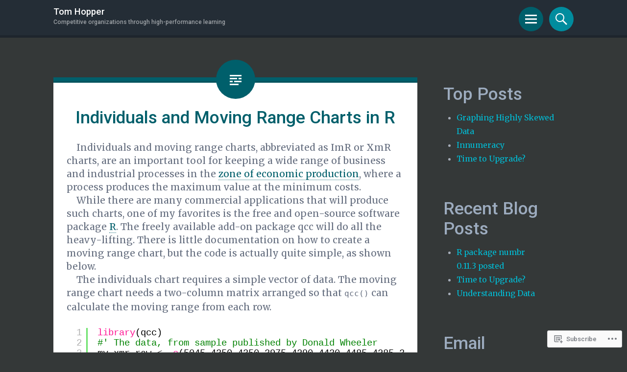

--- FILE ---
content_type: text/html; charset=UTF-8
request_url: https://tomhopper.me/page/3/
body_size: 44441
content:
<!DOCTYPE html>
<html lang="en">
<head>
<meta charset="UTF-8">
<meta name="viewport" content="width=device-width, initial-scale=1">
<link rel="profile" href="http://gmpg.org/xfn/11">
<link rel="pingback" href="https://tomhopper.me/xmlrpc.php">

<title>Tom Hopper &#8211; Page 3 &#8211; Competitive organizations through high-performance learning</title>
<script type="text/javascript">
  WebFontConfig = {"google":{"families":["Merriweather:r,i,b,bi:latin,latin-ext","Roboto:500:latin,latin-ext"]},"api_url":"https:\/\/fonts-api.wp.com\/css"};
  (function() {
    var wf = document.createElement('script');
    wf.src = '/wp-content/plugins/custom-fonts/js/webfont.js';
    wf.type = 'text/javascript';
    wf.async = 'true';
    var s = document.getElementsByTagName('script')[0];
    s.parentNode.insertBefore(wf, s);
	})();
</script><style id="jetpack-custom-fonts-css">.wf-active sub, .wf-active sup{font-size:79.5%}.wf-active small{font-size:79.5%}.wf-active big{font-size:132.5%}.wf-active body{font-family:"Merriweather",serif;font-size:19.1px}.wf-active button, .wf-active input, .wf-active select, .wf-active textarea{font-family:"Merriweather",serif}@media screen and (max-width: 47.2226em){.wf-active button, .wf-active input[type="button"], .wf-active input[type="reset"], .wf-active input[type="submit"]{font-size:0.88333em}}.wf-active #infinite-footer .blog-credits, .wf-active #infinite-footer .blog-info a{font-size:0.88333em}.wf-active #infinite-handle span{font-size:0.88333em}.wf-active h1{font-family:"Roboto",sans-serif;font-style:normal;font-weight:500}.wf-active .site-title{font-size:0.971113em;font-style:normal;font-weight:500}.wf-active .site-description{font-size:0.633331em;font-family:"Roboto",sans-serif;font-style:normal;font-weight:500}.wf-active h2{font-family:"Roboto",sans-serif;font-style:normal;font-weight:500}.wf-active h3{font-family:"Roboto",sans-serif;font-style:normal;font-weight:500}.wf-active h4{font-family:"Roboto",sans-serif;font-style:normal;font-weight:500}.wf-active h5{font-family:"Roboto",sans-serif;font-style:normal;font-weight:500}.wf-active h6{font-family:"Roboto",sans-serif;font-style:normal;font-weight:500}.wf-active h1{font-size:35.7px;font-style:normal;font-weight:500}.wf-active h2{font-size:22px;font-style:normal;font-weight:500}.wf-active h3{font-size:17.5px;font-style:normal;font-weight:500}.wf-active h4{font-size:13.7px;font-style:normal;font-weight:500}.wf-active h5{font-size:13.7px;font-style:normal;font-weight:500}.wf-active h6{font-size:11.4px;font-style:normal;font-weight:500}.wf-active blockquote{font-family:"Roboto",sans-serif;font-size:13.7px;font-style:normal;font-weight:500}.wf-active blockquote blockquote{font-style:normal;font-weight:500}</style>
<meta name='robots' content='max-image-preview:large' />

<!-- Async WordPress.com Remote Login -->
<script id="wpcom_remote_login_js">
var wpcom_remote_login_extra_auth = '';
function wpcom_remote_login_remove_dom_node_id( element_id ) {
	var dom_node = document.getElementById( element_id );
	if ( dom_node ) { dom_node.parentNode.removeChild( dom_node ); }
}
function wpcom_remote_login_remove_dom_node_classes( class_name ) {
	var dom_nodes = document.querySelectorAll( '.' + class_name );
	for ( var i = 0; i < dom_nodes.length; i++ ) {
		dom_nodes[ i ].parentNode.removeChild( dom_nodes[ i ] );
	}
}
function wpcom_remote_login_final_cleanup() {
	wpcom_remote_login_remove_dom_node_classes( "wpcom_remote_login_msg" );
	wpcom_remote_login_remove_dom_node_id( "wpcom_remote_login_key" );
	wpcom_remote_login_remove_dom_node_id( "wpcom_remote_login_validate" );
	wpcom_remote_login_remove_dom_node_id( "wpcom_remote_login_js" );
	wpcom_remote_login_remove_dom_node_id( "wpcom_request_access_iframe" );
	wpcom_remote_login_remove_dom_node_id( "wpcom_request_access_styles" );
}

// Watch for messages back from the remote login
window.addEventListener( "message", function( e ) {
	if ( e.origin === "https://r-login.wordpress.com" ) {
		var data = {};
		try {
			data = JSON.parse( e.data );
		} catch( e ) {
			wpcom_remote_login_final_cleanup();
			return;
		}

		if ( data.msg === 'LOGIN' ) {
			// Clean up the login check iframe
			wpcom_remote_login_remove_dom_node_id( "wpcom_remote_login_key" );

			var id_regex = new RegExp( /^[0-9]+$/ );
			var token_regex = new RegExp( /^.*|.*|.*$/ );
			if (
				token_regex.test( data.token )
				&& id_regex.test( data.wpcomid )
			) {
				// We have everything we need to ask for a login
				var script = document.createElement( "script" );
				script.setAttribute( "id", "wpcom_remote_login_validate" );
				script.src = '/remote-login.php?wpcom_remote_login=validate'
					+ '&wpcomid=' + data.wpcomid
					+ '&token=' + encodeURIComponent( data.token )
					+ '&host=' + window.location.protocol
					+ '//' + window.location.hostname
					+ '&postid=490'
					+ '&is_singular=';
				document.body.appendChild( script );
			}

			return;
		}

		// Safari ITP, not logged in, so redirect
		if ( data.msg === 'LOGIN-REDIRECT' ) {
			window.location = 'https://wordpress.com/log-in?redirect_to=' + window.location.href;
			return;
		}

		// Safari ITP, storage access failed, remove the request
		if ( data.msg === 'LOGIN-REMOVE' ) {
			var css_zap = 'html { -webkit-transition: margin-top 1s; transition: margin-top 1s; } /* 9001 */ html { margin-top: 0 !important; } * html body { margin-top: 0 !important; } @media screen and ( max-width: 782px ) { html { margin-top: 0 !important; } * html body { margin-top: 0 !important; } }';
			var style_zap = document.createElement( 'style' );
			style_zap.type = 'text/css';
			style_zap.appendChild( document.createTextNode( css_zap ) );
			document.body.appendChild( style_zap );

			var e = document.getElementById( 'wpcom_request_access_iframe' );
			e.parentNode.removeChild( e );

			document.cookie = 'wordpress_com_login_access=denied; path=/; max-age=31536000';

			return;
		}

		// Safari ITP
		if ( data.msg === 'REQUEST_ACCESS' ) {
			console.log( 'request access: safari' );

			// Check ITP iframe enable/disable knob
			if ( wpcom_remote_login_extra_auth !== 'safari_itp_iframe' ) {
				return;
			}

			// If we are in a "private window" there is no ITP.
			var private_window = false;
			try {
				var opendb = window.openDatabase( null, null, null, null );
			} catch( e ) {
				private_window = true;
			}

			if ( private_window ) {
				console.log( 'private window' );
				return;
			}

			var iframe = document.createElement( 'iframe' );
			iframe.id = 'wpcom_request_access_iframe';
			iframe.setAttribute( 'scrolling', 'no' );
			iframe.setAttribute( 'sandbox', 'allow-storage-access-by-user-activation allow-scripts allow-same-origin allow-top-navigation-by-user-activation' );
			iframe.src = 'https://r-login.wordpress.com/remote-login.php?wpcom_remote_login=request_access&origin=' + encodeURIComponent( data.origin ) + '&wpcomid=' + encodeURIComponent( data.wpcomid );

			var css = 'html { -webkit-transition: margin-top 1s; transition: margin-top 1s; } /* 9001 */ html { margin-top: 46px !important; } * html body { margin-top: 46px !important; } @media screen and ( max-width: 660px ) { html { margin-top: 71px !important; } * html body { margin-top: 71px !important; } #wpcom_request_access_iframe { display: block; height: 71px !important; } } #wpcom_request_access_iframe { border: 0px; height: 46px; position: fixed; top: 0; left: 0; width: 100%; min-width: 100%; z-index: 99999; background: #23282d; } ';

			var style = document.createElement( 'style' );
			style.type = 'text/css';
			style.id = 'wpcom_request_access_styles';
			style.appendChild( document.createTextNode( css ) );
			document.body.appendChild( style );

			document.body.appendChild( iframe );
		}

		if ( data.msg === 'DONE' ) {
			wpcom_remote_login_final_cleanup();
		}
	}
}, false );

// Inject the remote login iframe after the page has had a chance to load
// more critical resources
window.addEventListener( "DOMContentLoaded", function( e ) {
	var iframe = document.createElement( "iframe" );
	iframe.style.display = "none";
	iframe.setAttribute( "scrolling", "no" );
	iframe.setAttribute( "id", "wpcom_remote_login_key" );
	iframe.src = "https://r-login.wordpress.com/remote-login.php"
		+ "?wpcom_remote_login=key"
		+ "&origin=aHR0cHM6Ly90b21ob3BwZXIubWU%3D"
		+ "&wpcomid=982756"
		+ "&time=" + Math.floor( Date.now() / 1000 );
	document.body.appendChild( iframe );
}, false );
</script>
<link rel='dns-prefetch' href='//s0.wp.com' />
<link rel="alternate" type="application/rss+xml" title="Tom Hopper &raquo; Feed" href="https://tomhopper.me/feed/" />
<link rel="alternate" type="application/rss+xml" title="Tom Hopper &raquo; Comments Feed" href="https://tomhopper.me/comments/feed/" />
	<script type="text/javascript">
		/* <![CDATA[ */
		function addLoadEvent(func) {
			var oldonload = window.onload;
			if (typeof window.onload != 'function') {
				window.onload = func;
			} else {
				window.onload = function () {
					oldonload();
					func();
				}
			}
		}
		/* ]]> */
	</script>
	<link crossorigin='anonymous' rel='stylesheet' id='all-css-0-1' href='/wp-content/mu-plugins/jetpack-plugin/sun/modules/infinite-scroll/infinity.css?m=1753279645i&cssminify=yes' type='text/css' media='all' />
<style id='wp-emoji-styles-inline-css'>

	img.wp-smiley, img.emoji {
		display: inline !important;
		border: none !important;
		box-shadow: none !important;
		height: 1em !important;
		width: 1em !important;
		margin: 0 0.07em !important;
		vertical-align: -0.1em !important;
		background: none !important;
		padding: 0 !important;
	}
/*# sourceURL=wp-emoji-styles-inline-css */
</style>
<link crossorigin='anonymous' rel='stylesheet' id='all-css-2-1' href='/wp-content/plugins/gutenberg-core/v22.2.0/build/styles/block-library/style.css?m=1764855221i&cssminify=yes' type='text/css' media='all' />
<style id='wp-block-library-inline-css'>
.has-text-align-justify {
	text-align:justify;
}
.has-text-align-justify{text-align:justify;}

/*# sourceURL=wp-block-library-inline-css */
</style><style id='global-styles-inline-css'>
:root{--wp--preset--aspect-ratio--square: 1;--wp--preset--aspect-ratio--4-3: 4/3;--wp--preset--aspect-ratio--3-4: 3/4;--wp--preset--aspect-ratio--3-2: 3/2;--wp--preset--aspect-ratio--2-3: 2/3;--wp--preset--aspect-ratio--16-9: 16/9;--wp--preset--aspect-ratio--9-16: 9/16;--wp--preset--color--black: #000000;--wp--preset--color--cyan-bluish-gray: #abb8c3;--wp--preset--color--white: #ffffff;--wp--preset--color--pale-pink: #f78da7;--wp--preset--color--vivid-red: #cf2e2e;--wp--preset--color--luminous-vivid-orange: #ff6900;--wp--preset--color--luminous-vivid-amber: #fcb900;--wp--preset--color--light-green-cyan: #7bdcb5;--wp--preset--color--vivid-green-cyan: #00d084;--wp--preset--color--pale-cyan-blue: #8ed1fc;--wp--preset--color--vivid-cyan-blue: #0693e3;--wp--preset--color--vivid-purple: #9b51e0;--wp--preset--gradient--vivid-cyan-blue-to-vivid-purple: linear-gradient(135deg,rgb(6,147,227) 0%,rgb(155,81,224) 100%);--wp--preset--gradient--light-green-cyan-to-vivid-green-cyan: linear-gradient(135deg,rgb(122,220,180) 0%,rgb(0,208,130) 100%);--wp--preset--gradient--luminous-vivid-amber-to-luminous-vivid-orange: linear-gradient(135deg,rgb(252,185,0) 0%,rgb(255,105,0) 100%);--wp--preset--gradient--luminous-vivid-orange-to-vivid-red: linear-gradient(135deg,rgb(255,105,0) 0%,rgb(207,46,46) 100%);--wp--preset--gradient--very-light-gray-to-cyan-bluish-gray: linear-gradient(135deg,rgb(238,238,238) 0%,rgb(169,184,195) 100%);--wp--preset--gradient--cool-to-warm-spectrum: linear-gradient(135deg,rgb(74,234,220) 0%,rgb(151,120,209) 20%,rgb(207,42,186) 40%,rgb(238,44,130) 60%,rgb(251,105,98) 80%,rgb(254,248,76) 100%);--wp--preset--gradient--blush-light-purple: linear-gradient(135deg,rgb(255,206,236) 0%,rgb(152,150,240) 100%);--wp--preset--gradient--blush-bordeaux: linear-gradient(135deg,rgb(254,205,165) 0%,rgb(254,45,45) 50%,rgb(107,0,62) 100%);--wp--preset--gradient--luminous-dusk: linear-gradient(135deg,rgb(255,203,112) 0%,rgb(199,81,192) 50%,rgb(65,88,208) 100%);--wp--preset--gradient--pale-ocean: linear-gradient(135deg,rgb(255,245,203) 0%,rgb(182,227,212) 50%,rgb(51,167,181) 100%);--wp--preset--gradient--electric-grass: linear-gradient(135deg,rgb(202,248,128) 0%,rgb(113,206,126) 100%);--wp--preset--gradient--midnight: linear-gradient(135deg,rgb(2,3,129) 0%,rgb(40,116,252) 100%);--wp--preset--font-size--small: 13px;--wp--preset--font-size--medium: 20px;--wp--preset--font-size--large: 36px;--wp--preset--font-size--x-large: 42px;--wp--preset--font-family--albert-sans: 'Albert Sans', sans-serif;--wp--preset--font-family--alegreya: Alegreya, serif;--wp--preset--font-family--arvo: Arvo, serif;--wp--preset--font-family--bodoni-moda: 'Bodoni Moda', serif;--wp--preset--font-family--bricolage-grotesque: 'Bricolage Grotesque', sans-serif;--wp--preset--font-family--cabin: Cabin, sans-serif;--wp--preset--font-family--chivo: Chivo, sans-serif;--wp--preset--font-family--commissioner: Commissioner, sans-serif;--wp--preset--font-family--cormorant: Cormorant, serif;--wp--preset--font-family--courier-prime: 'Courier Prime', monospace;--wp--preset--font-family--crimson-pro: 'Crimson Pro', serif;--wp--preset--font-family--dm-mono: 'DM Mono', monospace;--wp--preset--font-family--dm-sans: 'DM Sans', sans-serif;--wp--preset--font-family--dm-serif-display: 'DM Serif Display', serif;--wp--preset--font-family--domine: Domine, serif;--wp--preset--font-family--eb-garamond: 'EB Garamond', serif;--wp--preset--font-family--epilogue: Epilogue, sans-serif;--wp--preset--font-family--fahkwang: Fahkwang, sans-serif;--wp--preset--font-family--figtree: Figtree, sans-serif;--wp--preset--font-family--fira-sans: 'Fira Sans', sans-serif;--wp--preset--font-family--fjalla-one: 'Fjalla One', sans-serif;--wp--preset--font-family--fraunces: Fraunces, serif;--wp--preset--font-family--gabarito: Gabarito, system-ui;--wp--preset--font-family--ibm-plex-mono: 'IBM Plex Mono', monospace;--wp--preset--font-family--ibm-plex-sans: 'IBM Plex Sans', sans-serif;--wp--preset--font-family--ibarra-real-nova: 'Ibarra Real Nova', serif;--wp--preset--font-family--instrument-serif: 'Instrument Serif', serif;--wp--preset--font-family--inter: Inter, sans-serif;--wp--preset--font-family--josefin-sans: 'Josefin Sans', sans-serif;--wp--preset--font-family--jost: Jost, sans-serif;--wp--preset--font-family--libre-baskerville: 'Libre Baskerville', serif;--wp--preset--font-family--libre-franklin: 'Libre Franklin', sans-serif;--wp--preset--font-family--literata: Literata, serif;--wp--preset--font-family--lora: Lora, serif;--wp--preset--font-family--merriweather: Merriweather, serif;--wp--preset--font-family--montserrat: Montserrat, sans-serif;--wp--preset--font-family--newsreader: Newsreader, serif;--wp--preset--font-family--noto-sans-mono: 'Noto Sans Mono', sans-serif;--wp--preset--font-family--nunito: Nunito, sans-serif;--wp--preset--font-family--open-sans: 'Open Sans', sans-serif;--wp--preset--font-family--overpass: Overpass, sans-serif;--wp--preset--font-family--pt-serif: 'PT Serif', serif;--wp--preset--font-family--petrona: Petrona, serif;--wp--preset--font-family--piazzolla: Piazzolla, serif;--wp--preset--font-family--playfair-display: 'Playfair Display', serif;--wp--preset--font-family--plus-jakarta-sans: 'Plus Jakarta Sans', sans-serif;--wp--preset--font-family--poppins: Poppins, sans-serif;--wp--preset--font-family--raleway: Raleway, sans-serif;--wp--preset--font-family--roboto: Roboto, sans-serif;--wp--preset--font-family--roboto-slab: 'Roboto Slab', serif;--wp--preset--font-family--rubik: Rubik, sans-serif;--wp--preset--font-family--rufina: Rufina, serif;--wp--preset--font-family--sora: Sora, sans-serif;--wp--preset--font-family--source-sans-3: 'Source Sans 3', sans-serif;--wp--preset--font-family--source-serif-4: 'Source Serif 4', serif;--wp--preset--font-family--space-mono: 'Space Mono', monospace;--wp--preset--font-family--syne: Syne, sans-serif;--wp--preset--font-family--texturina: Texturina, serif;--wp--preset--font-family--urbanist: Urbanist, sans-serif;--wp--preset--font-family--work-sans: 'Work Sans', sans-serif;--wp--preset--spacing--20: 0.44rem;--wp--preset--spacing--30: 0.67rem;--wp--preset--spacing--40: 1rem;--wp--preset--spacing--50: 1.5rem;--wp--preset--spacing--60: 2.25rem;--wp--preset--spacing--70: 3.38rem;--wp--preset--spacing--80: 5.06rem;--wp--preset--shadow--natural: 6px 6px 9px rgba(0, 0, 0, 0.2);--wp--preset--shadow--deep: 12px 12px 50px rgba(0, 0, 0, 0.4);--wp--preset--shadow--sharp: 6px 6px 0px rgba(0, 0, 0, 0.2);--wp--preset--shadow--outlined: 6px 6px 0px -3px rgb(255, 255, 255), 6px 6px rgb(0, 0, 0);--wp--preset--shadow--crisp: 6px 6px 0px rgb(0, 0, 0);}:where(.is-layout-flex){gap: 0.5em;}:where(.is-layout-grid){gap: 0.5em;}body .is-layout-flex{display: flex;}.is-layout-flex{flex-wrap: wrap;align-items: center;}.is-layout-flex > :is(*, div){margin: 0;}body .is-layout-grid{display: grid;}.is-layout-grid > :is(*, div){margin: 0;}:where(.wp-block-columns.is-layout-flex){gap: 2em;}:where(.wp-block-columns.is-layout-grid){gap: 2em;}:where(.wp-block-post-template.is-layout-flex){gap: 1.25em;}:where(.wp-block-post-template.is-layout-grid){gap: 1.25em;}.has-black-color{color: var(--wp--preset--color--black) !important;}.has-cyan-bluish-gray-color{color: var(--wp--preset--color--cyan-bluish-gray) !important;}.has-white-color{color: var(--wp--preset--color--white) !important;}.has-pale-pink-color{color: var(--wp--preset--color--pale-pink) !important;}.has-vivid-red-color{color: var(--wp--preset--color--vivid-red) !important;}.has-luminous-vivid-orange-color{color: var(--wp--preset--color--luminous-vivid-orange) !important;}.has-luminous-vivid-amber-color{color: var(--wp--preset--color--luminous-vivid-amber) !important;}.has-light-green-cyan-color{color: var(--wp--preset--color--light-green-cyan) !important;}.has-vivid-green-cyan-color{color: var(--wp--preset--color--vivid-green-cyan) !important;}.has-pale-cyan-blue-color{color: var(--wp--preset--color--pale-cyan-blue) !important;}.has-vivid-cyan-blue-color{color: var(--wp--preset--color--vivid-cyan-blue) !important;}.has-vivid-purple-color{color: var(--wp--preset--color--vivid-purple) !important;}.has-black-background-color{background-color: var(--wp--preset--color--black) !important;}.has-cyan-bluish-gray-background-color{background-color: var(--wp--preset--color--cyan-bluish-gray) !important;}.has-white-background-color{background-color: var(--wp--preset--color--white) !important;}.has-pale-pink-background-color{background-color: var(--wp--preset--color--pale-pink) !important;}.has-vivid-red-background-color{background-color: var(--wp--preset--color--vivid-red) !important;}.has-luminous-vivid-orange-background-color{background-color: var(--wp--preset--color--luminous-vivid-orange) !important;}.has-luminous-vivid-amber-background-color{background-color: var(--wp--preset--color--luminous-vivid-amber) !important;}.has-light-green-cyan-background-color{background-color: var(--wp--preset--color--light-green-cyan) !important;}.has-vivid-green-cyan-background-color{background-color: var(--wp--preset--color--vivid-green-cyan) !important;}.has-pale-cyan-blue-background-color{background-color: var(--wp--preset--color--pale-cyan-blue) !important;}.has-vivid-cyan-blue-background-color{background-color: var(--wp--preset--color--vivid-cyan-blue) !important;}.has-vivid-purple-background-color{background-color: var(--wp--preset--color--vivid-purple) !important;}.has-black-border-color{border-color: var(--wp--preset--color--black) !important;}.has-cyan-bluish-gray-border-color{border-color: var(--wp--preset--color--cyan-bluish-gray) !important;}.has-white-border-color{border-color: var(--wp--preset--color--white) !important;}.has-pale-pink-border-color{border-color: var(--wp--preset--color--pale-pink) !important;}.has-vivid-red-border-color{border-color: var(--wp--preset--color--vivid-red) !important;}.has-luminous-vivid-orange-border-color{border-color: var(--wp--preset--color--luminous-vivid-orange) !important;}.has-luminous-vivid-amber-border-color{border-color: var(--wp--preset--color--luminous-vivid-amber) !important;}.has-light-green-cyan-border-color{border-color: var(--wp--preset--color--light-green-cyan) !important;}.has-vivid-green-cyan-border-color{border-color: var(--wp--preset--color--vivid-green-cyan) !important;}.has-pale-cyan-blue-border-color{border-color: var(--wp--preset--color--pale-cyan-blue) !important;}.has-vivid-cyan-blue-border-color{border-color: var(--wp--preset--color--vivid-cyan-blue) !important;}.has-vivid-purple-border-color{border-color: var(--wp--preset--color--vivid-purple) !important;}.has-vivid-cyan-blue-to-vivid-purple-gradient-background{background: var(--wp--preset--gradient--vivid-cyan-blue-to-vivid-purple) !important;}.has-light-green-cyan-to-vivid-green-cyan-gradient-background{background: var(--wp--preset--gradient--light-green-cyan-to-vivid-green-cyan) !important;}.has-luminous-vivid-amber-to-luminous-vivid-orange-gradient-background{background: var(--wp--preset--gradient--luminous-vivid-amber-to-luminous-vivid-orange) !important;}.has-luminous-vivid-orange-to-vivid-red-gradient-background{background: var(--wp--preset--gradient--luminous-vivid-orange-to-vivid-red) !important;}.has-very-light-gray-to-cyan-bluish-gray-gradient-background{background: var(--wp--preset--gradient--very-light-gray-to-cyan-bluish-gray) !important;}.has-cool-to-warm-spectrum-gradient-background{background: var(--wp--preset--gradient--cool-to-warm-spectrum) !important;}.has-blush-light-purple-gradient-background{background: var(--wp--preset--gradient--blush-light-purple) !important;}.has-blush-bordeaux-gradient-background{background: var(--wp--preset--gradient--blush-bordeaux) !important;}.has-luminous-dusk-gradient-background{background: var(--wp--preset--gradient--luminous-dusk) !important;}.has-pale-ocean-gradient-background{background: var(--wp--preset--gradient--pale-ocean) !important;}.has-electric-grass-gradient-background{background: var(--wp--preset--gradient--electric-grass) !important;}.has-midnight-gradient-background{background: var(--wp--preset--gradient--midnight) !important;}.has-small-font-size{font-size: var(--wp--preset--font-size--small) !important;}.has-medium-font-size{font-size: var(--wp--preset--font-size--medium) !important;}.has-large-font-size{font-size: var(--wp--preset--font-size--large) !important;}.has-x-large-font-size{font-size: var(--wp--preset--font-size--x-large) !important;}.has-albert-sans-font-family{font-family: var(--wp--preset--font-family--albert-sans) !important;}.has-alegreya-font-family{font-family: var(--wp--preset--font-family--alegreya) !important;}.has-arvo-font-family{font-family: var(--wp--preset--font-family--arvo) !important;}.has-bodoni-moda-font-family{font-family: var(--wp--preset--font-family--bodoni-moda) !important;}.has-bricolage-grotesque-font-family{font-family: var(--wp--preset--font-family--bricolage-grotesque) !important;}.has-cabin-font-family{font-family: var(--wp--preset--font-family--cabin) !important;}.has-chivo-font-family{font-family: var(--wp--preset--font-family--chivo) !important;}.has-commissioner-font-family{font-family: var(--wp--preset--font-family--commissioner) !important;}.has-cormorant-font-family{font-family: var(--wp--preset--font-family--cormorant) !important;}.has-courier-prime-font-family{font-family: var(--wp--preset--font-family--courier-prime) !important;}.has-crimson-pro-font-family{font-family: var(--wp--preset--font-family--crimson-pro) !important;}.has-dm-mono-font-family{font-family: var(--wp--preset--font-family--dm-mono) !important;}.has-dm-sans-font-family{font-family: var(--wp--preset--font-family--dm-sans) !important;}.has-dm-serif-display-font-family{font-family: var(--wp--preset--font-family--dm-serif-display) !important;}.has-domine-font-family{font-family: var(--wp--preset--font-family--domine) !important;}.has-eb-garamond-font-family{font-family: var(--wp--preset--font-family--eb-garamond) !important;}.has-epilogue-font-family{font-family: var(--wp--preset--font-family--epilogue) !important;}.has-fahkwang-font-family{font-family: var(--wp--preset--font-family--fahkwang) !important;}.has-figtree-font-family{font-family: var(--wp--preset--font-family--figtree) !important;}.has-fira-sans-font-family{font-family: var(--wp--preset--font-family--fira-sans) !important;}.has-fjalla-one-font-family{font-family: var(--wp--preset--font-family--fjalla-one) !important;}.has-fraunces-font-family{font-family: var(--wp--preset--font-family--fraunces) !important;}.has-gabarito-font-family{font-family: var(--wp--preset--font-family--gabarito) !important;}.has-ibm-plex-mono-font-family{font-family: var(--wp--preset--font-family--ibm-plex-mono) !important;}.has-ibm-plex-sans-font-family{font-family: var(--wp--preset--font-family--ibm-plex-sans) !important;}.has-ibarra-real-nova-font-family{font-family: var(--wp--preset--font-family--ibarra-real-nova) !important;}.has-instrument-serif-font-family{font-family: var(--wp--preset--font-family--instrument-serif) !important;}.has-inter-font-family{font-family: var(--wp--preset--font-family--inter) !important;}.has-josefin-sans-font-family{font-family: var(--wp--preset--font-family--josefin-sans) !important;}.has-jost-font-family{font-family: var(--wp--preset--font-family--jost) !important;}.has-libre-baskerville-font-family{font-family: var(--wp--preset--font-family--libre-baskerville) !important;}.has-libre-franklin-font-family{font-family: var(--wp--preset--font-family--libre-franklin) !important;}.has-literata-font-family{font-family: var(--wp--preset--font-family--literata) !important;}.has-lora-font-family{font-family: var(--wp--preset--font-family--lora) !important;}.has-merriweather-font-family{font-family: var(--wp--preset--font-family--merriweather) !important;}.has-montserrat-font-family{font-family: var(--wp--preset--font-family--montserrat) !important;}.has-newsreader-font-family{font-family: var(--wp--preset--font-family--newsreader) !important;}.has-noto-sans-mono-font-family{font-family: var(--wp--preset--font-family--noto-sans-mono) !important;}.has-nunito-font-family{font-family: var(--wp--preset--font-family--nunito) !important;}.has-open-sans-font-family{font-family: var(--wp--preset--font-family--open-sans) !important;}.has-overpass-font-family{font-family: var(--wp--preset--font-family--overpass) !important;}.has-pt-serif-font-family{font-family: var(--wp--preset--font-family--pt-serif) !important;}.has-petrona-font-family{font-family: var(--wp--preset--font-family--petrona) !important;}.has-piazzolla-font-family{font-family: var(--wp--preset--font-family--piazzolla) !important;}.has-playfair-display-font-family{font-family: var(--wp--preset--font-family--playfair-display) !important;}.has-plus-jakarta-sans-font-family{font-family: var(--wp--preset--font-family--plus-jakarta-sans) !important;}.has-poppins-font-family{font-family: var(--wp--preset--font-family--poppins) !important;}.has-raleway-font-family{font-family: var(--wp--preset--font-family--raleway) !important;}.has-roboto-font-family{font-family: var(--wp--preset--font-family--roboto) !important;}.has-roboto-slab-font-family{font-family: var(--wp--preset--font-family--roboto-slab) !important;}.has-rubik-font-family{font-family: var(--wp--preset--font-family--rubik) !important;}.has-rufina-font-family{font-family: var(--wp--preset--font-family--rufina) !important;}.has-sora-font-family{font-family: var(--wp--preset--font-family--sora) !important;}.has-source-sans-3-font-family{font-family: var(--wp--preset--font-family--source-sans-3) !important;}.has-source-serif-4-font-family{font-family: var(--wp--preset--font-family--source-serif-4) !important;}.has-space-mono-font-family{font-family: var(--wp--preset--font-family--space-mono) !important;}.has-syne-font-family{font-family: var(--wp--preset--font-family--syne) !important;}.has-texturina-font-family{font-family: var(--wp--preset--font-family--texturina) !important;}.has-urbanist-font-family{font-family: var(--wp--preset--font-family--urbanist) !important;}.has-work-sans-font-family{font-family: var(--wp--preset--font-family--work-sans) !important;}
/*# sourceURL=global-styles-inline-css */
</style>

<style id='classic-theme-styles-inline-css'>
/*! This file is auto-generated */
.wp-block-button__link{color:#fff;background-color:#32373c;border-radius:9999px;box-shadow:none;text-decoration:none;padding:calc(.667em + 2px) calc(1.333em + 2px);font-size:1.125em}.wp-block-file__button{background:#32373c;color:#fff;text-decoration:none}
/*# sourceURL=/wp-includes/css/classic-themes.min.css */
</style>
<link crossorigin='anonymous' rel='stylesheet' id='all-css-4-1' href='/_static/??-eJyNkdlOAzEMRX8IjzWlpfCA+BSUZExwm02xh8Lf45alINDAS+Rr3eMteGgQalEqii3NkYtgqD7VsBdcDeP1MIJwbomg09OwxolFPx0g+pJoCCIX+KVQnuFcq5Plc3N6dGSa2FGibLYl7MBTJDVcPmJQel5GmrUB71snEbA385xBH62X/ODe0thmj1K7J8U/N9mRNhf27xplLnjPJWCkQp0NkN/D//aG0wJLE3Syq0cL4+kuZ7kERapgf+WUa/km4CE57kf0Lt+O283lantztd7sXgFj2saL&cssminify=yes' type='text/css' media='all' />
<link crossorigin='anonymous' rel='stylesheet' id='print-css-5-1' href='/wp-content/mu-plugins/global-print/global-print.css?m=1465851035i&cssminify=yes' type='text/css' media='print' />
<style id='jetpack-global-styles-frontend-style-inline-css'>
:root { --font-headings: unset; --font-base: unset; --font-headings-default: -apple-system,BlinkMacSystemFont,"Segoe UI",Roboto,Oxygen-Sans,Ubuntu,Cantarell,"Helvetica Neue",sans-serif; --font-base-default: -apple-system,BlinkMacSystemFont,"Segoe UI",Roboto,Oxygen-Sans,Ubuntu,Cantarell,"Helvetica Neue",sans-serif;}
/*# sourceURL=jetpack-global-styles-frontend-style-inline-css */
</style>
<link crossorigin='anonymous' rel='stylesheet' id='all-css-8-1' href='/wp-content/themes/h4/global.css?m=1420737423i&cssminify=yes' type='text/css' media='all' />
<script type="text/javascript" id="wpcom-actionbar-placeholder-js-extra">
/* <![CDATA[ */
var actionbardata = {"siteID":"982756","postID":"0","siteURL":"https://tomhopper.me","xhrURL":"https://tomhopper.me/wp-admin/admin-ajax.php","nonce":"0e6a392c45","isLoggedIn":"","statusMessage":"","subsEmailDefault":"instantly","proxyScriptUrl":"https://s0.wp.com/wp-content/js/wpcom-proxy-request.js?m=1513050504i&amp;ver=20211021","i18n":{"followedText":"New posts from this site will now appear in your \u003Ca href=\"https://wordpress.com/reader\"\u003EReader\u003C/a\u003E","foldBar":"Collapse this bar","unfoldBar":"Expand this bar","shortLinkCopied":"Shortlink copied to clipboard."}};
//# sourceURL=wpcom-actionbar-placeholder-js-extra
/* ]]> */
</script>
<script type="text/javascript" id="jetpack-mu-wpcom-settings-js-before">
/* <![CDATA[ */
var JETPACK_MU_WPCOM_SETTINGS = {"assetsUrl":"https://s0.wp.com/wp-content/mu-plugins/jetpack-mu-wpcom-plugin/sun/jetpack_vendor/automattic/jetpack-mu-wpcom/src/build/"};
//# sourceURL=jetpack-mu-wpcom-settings-js-before
/* ]]> */
</script>
<script crossorigin='anonymous' type='text/javascript'  src='/_static/??-eJzTLy/QTc7PK0nNK9HPKtYvyinRLSjKr6jUyyrW0QfKZeYl55SmpBaDJLMKS1OLKqGUXm5mHkFFurmZ6UWJJalQxfa5tobmRgamxgZmFpZZACbyLJI='></script>
<script type="text/javascript" id="rlt-proxy-js-after">
/* <![CDATA[ */
	rltInitialize( {"token":null,"iframeOrigins":["https:\/\/widgets.wp.com"]} );
//# sourceURL=rlt-proxy-js-after
/* ]]> */
</script>
<link rel="EditURI" type="application/rsd+xml" title="RSD" href="https://tomhopper.wordpress.com/xmlrpc.php?rsd" />
<meta name="generator" content="WordPress.com" />
<link rel='shortlink' href='https://wp.me/47EU' />

<!-- Jetpack Open Graph Tags -->
<meta property="og:type" content="website" />
<meta property="og:title" content="Tom Hopper" />
<meta property="og:description" content="Competitive organizations through high-performance learning" />
<meta property="og:url" content="https://tomhopper.me/" />
<meta property="og:site_name" content="Tom Hopper" />
<meta property="og:image" content="https://s0.wp.com/i/blank.jpg?m=1383295312i" />
<meta property="og:image:width" content="200" />
<meta property="og:image:height" content="200" />
<meta property="og:image:alt" content="" />
<meta property="og:locale" content="en_US" />
<meta name="twitter:creator" content="@thomashopper" />
<meta name="twitter:site" content="@thomashopper" />

<!-- End Jetpack Open Graph Tags -->
<link rel="shortcut icon" type="image/x-icon" href="https://s0.wp.com/i/favicon.ico?m=1713425267i" sizes="16x16 24x24 32x32 48x48" />
<link rel="icon" type="image/x-icon" href="https://s0.wp.com/i/favicon.ico?m=1713425267i" sizes="16x16 24x24 32x32 48x48" />
<link rel="apple-touch-icon" href="https://s0.wp.com/i/webclip.png?m=1713868326i" />
<link rel='openid.server' href='https://tomhopper.me/?openidserver=1' />
<link rel='openid.delegate' href='https://tomhopper.me/' />
<link rel="search" type="application/opensearchdescription+xml" href="https://tomhopper.me/osd.xml" title="Tom Hopper" />
<link rel="search" type="application/opensearchdescription+xml" href="https://s1.wp.com/opensearch.xml" title="WordPress.com" />
<meta name="theme-color" content="#343838" />
		<style type="text/css">
			.recentcomments a {
				display: inline !important;
				padding: 0 !important;
				margin: 0 !important;
			}

			table.recentcommentsavatartop img.avatar, table.recentcommentsavatarend img.avatar {
				border: 0px;
				margin: 0;
			}

			table.recentcommentsavatartop a, table.recentcommentsavatarend a {
				border: 0px !important;
				background-color: transparent !important;
			}

			td.recentcommentsavatarend, td.recentcommentsavatartop {
				padding: 0px 0px 1px 0px;
				margin: 0px;
			}

			td.recentcommentstextend {
				border: none !important;
				padding: 0px 0px 2px 10px;
			}

			.rtl td.recentcommentstextend {
				padding: 0px 10px 2px 0px;
			}

			td.recentcommentstexttop {
				border: none;
				padding: 0px 0px 0px 10px;
			}

			.rtl td.recentcommentstexttop {
				padding: 0px 10px 0px 0px;
			}
		</style>
		<meta name="description" content="Competitive organizations through high-performance learning" />
<style type="text/css" id="custom-background-css">
body.custom-background { background-color: #343838; }
</style>
	<style type="text/css" id="custom-colors-css">	div#respond,
	.comment-respond:after {
		border: 0 none !important;
	}
body { color: #656E7F;}
#secondary .widget { color: #A4ABB6;}
.page-title,.comments-title { color: #A4ABB6;}
.entry-meta, .entry-meta a, .entry-meta a:visited, .entry-meta a:hover, .pingback .edit-link, .pingback .edit-link:visited, .pingback .edit-link:hover, .trackback .edit-link, .trackback .edit-link:visited, .trackback .edit-link:hover, #cancel-comment-reply-link, #cancel-comment-reply-link:visited, #cancel-comment-reply-link:hover, .reply, .reply:visited, .reply:hover { color: #9BA2AF;}
h1,h2,h3,h4,h5,h6 { color: #242D36;}
#secondary .widget h1,#secondary .widget h2,#secondary .widget h3,#secondary .widget h4,#secondary .widget h5,#secondary .widget h6,.widget-title { color: #9CABBE;}
#tertiary .widget { color: #FFFFFF;}
.main-navigation a, .main-navigation a:visited,.main-navigation a:hover { color: #FFFFFF;}
.main-navigation ul ul a,.main-navigation ul ul a:hover,.main-navigation ul ul a:visited { color: #FFFFFF;}
.main-navigation .current_page_item > a, .main-navigation .current-menu-item > a,.main-navigation .current_page_item > a:visited, .main-navigation .current-menu-item > a:visited { color: #FFFFFF;}
.main-navigation ul .current_page_item > a, .main-navigation ul .current-menu-item > a { color: #FFFFFF;}
.panel .widget-area,.panel .widget-area .widget a,.panel .widget-area .widget .widget-title { color: #FFFFFF;}
.site-title a, .site-title a:visited { color: #FFFFFF;}
.site-footer a, .site-footer a:visited, .site-footer a:hover { color: #FFFFFF;}
.hentry.format-video:before,.hentry.format-audio:before { color: #FFFFFF;}
.hentry.format-link:before,.toggles #search-toggle:before,.panel#search-toggle-nav { color: #FFFFFF;}
.toggles #menu-toggle:before,.hentry:before,.page-links a:hover span.active-link,.page-links span.active-link,.panel#sidebar-toggle-nav,.page-links a span.active-link,.toggles #sidebar-toggle:before,.hentry.format-gallery:before, .hentry.format-aside:before { color: #FFFFFF;}
.toggles #social-links-toggle:before,.panel#social-links-toggle-nav,.hentry.sticky:before, .hentry.format-image:before { color: #FFFFFF;}
body { background-color: #343838;}
#infinite-footer { background-color: #343838;}
.panel#social-links-toggle-nav { background-color: #00B4CC;}
.toggles #social-links-toggle:before { background-color: #00B4CC;}
.panel#social-links-toggle-nav,.hentry.sticky:after, .hentry.format-image:after { border-color: #0099AD;}
.hentry.sticky, .hentry.format-image { border-color: #00B4CC;}
.social-links a:before { color: #00B4CC;}
.hentry.sticky:before, .hentry.format-image:before { background-color: #00B4CC;}
.hentry.format-video:before,.hentry.format-audio:before { background-color: #00DFFC;}
.hentry.format-video,.hentry.format-audio { border-color: #00DFFC;}
.hentry.format-video:after,.hentry.format-audio:after { border-color: #00C6E0;}
.comment-body,.comment-author .avatar-wrapper,.author-archives-header,.author-archives-img { border-color: #00DFFC;}
.comment-body:after,.author-info:after { border-color: #00C6E0;}
.site-content [class*="post-navigation"] a:before { background-color: #00DFFC;}
.page-links a span.active-link,.toggles #sidebar-toggle:before,.hentry.format-gallery:before, .hentry.format-aside:before { background-color: #008B9E;}
.panel#sidebar-toggle-nav { background-color: #008B9E;}
.panel#sidebar-toggle-nav { border-color: #007989;}
.hentry.format-gallery, .hentry.format-aside { border-color: #008B9E;}
.hentry.format-gallery:after, .hentry.format-aside:after { border-color: #007989;}
.bypostauthor > .comment-body:after,.panel#menu-toggle-nav { border-color: #00515B;}
.hentry { border-color: #005F6B;}
.milestone-countdown, .milestone-message { border-color: #005F6B;}
.panel#menu-toggle-nav { background-color: #005F6B;}
.hentry:after { border-color: #00515B;}
.bypostauthor > .comment-body { border-color: #005F6B;}
.bypostauthor > .comment-body .comment-author:first-of-type .avatar-wrapper { border-color: #005F6B;}
.toggles #menu-toggle:before,.hentry:before,.page-links a:hover span.active-link,.page-links span.active-link { background-color: #005F6B;}
.entry-title { color: #005F6B;}
a, a:visited,.entry-title a, .entry-title a:visited { color: #005F6B;}
a:hover, a:focus, a:active { color: #005F6B;}
#secondary .widget a { color: #00BDD6;}
.comment-navigation a,.comment-navigation a:visited,.comment-navigation a:hover,.comment-navigation a:active,.comment-navigation a:focus { color: #00BDD6;}
.hentry.format-link { border-color: #008C9E;}
.hentry.format-link:before,.toggles #search-toggle:before { background-color: #008C9E;}
.hentry.format-link:after { border-color: #007E8E;}
.panel#search-toggle-nav { background-color: #008C9E;}
.panel#search-toggle-nav { border-color: #007E8E;}
</style>
			<link rel="stylesheet" id="custom-css-css" type="text/css" href="https://s0.wp.com/?custom-css=1&#038;csblog=47EU&#038;cscache=6&#038;csrev=34" />
			<link crossorigin='anonymous' rel='stylesheet' id='all-css-0-3' href='/_static/??-eJydj8sKwkAMRX/IaahW1IX4KdLOhJI282CSofTvrfgAN6Ld5VwuhxuYkrExKAYFX0zi0lMQGFBTa8cng5QAVwoWOo52FJCJEubKimzgZ4GPrjAK2DbHIsjvzitY6ZvI9agCGpNJUZZLdGb80/Z4rxC7BTuxmZJSXLofVHkKK2cqMTrTt8yY529091/8uT7sd6dj3dTb4QYTGZ/e&cssminify=yes' type='text/css' media='all' />
</head>

<body class="home blog paged custom-background paged-3 wp-theme-pubsorbet customizer-styles-applied right-sidebar jetpack-reblog-enabled custom-colors">
<div id="page" class="hfeed site">
		<header id="masthead" class="site-header" role="banner">
				<div class="site-header-wrapper">
			<div class="site-branding">
				<h1 class="site-title"><a href="https://tomhopper.me/" rel="home">Tom Hopper</a></h1>
				<h2 class="site-description">Competitive organizations through high-performance learning</h2>
			</div>

			<div class="toggles">
				<div id="menu-toggle" class="toggle" title="Menu"><span class="screen-reader-text">Menu</span></div>
												<div id="search-toggle" class="toggle" title="Search"><span class="screen-reader-text">Search</span></div>
			</div>
		</div>
	</header><!-- #masthead -->
	<div id="menu-toggle-nav" class="panel">
		<nav id="site-navigation" class="main-navigation" role="navigation">
			<a class="skip-link screen-reader-text" href="#content">Skip to content</a>

			<div class="menu-main-menu-container"><ul id="menu-main-menu" class="menu"><li id="menu-item-785" class="menu-item menu-item-type-custom menu-item-object-custom current-menu-item menu-item-home menu-item-785"><a href="https://tomhopper.me/">Home</a></li>
<li id="menu-item-786" class="menu-item menu-item-type-post_type menu-item-object-page menu-item-786"><a href="https://tomhopper.me/about/">About</a></li>
<li id="menu-item-787" class="menu-item menu-item-type-post_type menu-item-object-page menu-item-787"><a href="https://tomhopper.me/contact/">Contact</a></li>
</ul></div>		</nav><!-- #site-navigation -->
	</div>
			<div id="search-toggle-nav" class="panel">
		<div class="search-wrapper">
			<form role="search" method="get" class="search-form" action="https://tomhopper.me/">
	<label>
		<span class="screen-reader-text">Search for:</span>
		<input type="search" class="search-field" placeholder="Search &hellip;" value="" name="s">
	</label>
	<input type="submit" class="search-submit" value="Search">
</form>
		</div>
	</div>
	<div id="content" class="site-content">

	<div id="primary" class="content-area">
		<main id="main" class="site-main" role="main">

		
						
				
<article id="post-490" class="post-490 post type-post status-publish format-standard hentry category-quality-2 category-rstats-2 tag-control-charts tag-individuals-chart tag-quality-control tag-range-chart tag-six-sigma tag-spc tag-wheeler">
		<header class="entry-header">
		<h1 class="entry-title"><a href="https://tomhopper.me/2014/03/01/individuals-and-moving-range-charts-in-r/" rel="bookmark">Individuals and Moving Range Charts in&nbsp;R</a></h1>	</header><!-- .entry-header -->

		<div class="entry-content">
		<p>Individuals and moving range charts, abbreviated as ImR or XmR charts, are an important tool for keeping a wide range of business and industrial processes in the <a href="http://www.qualitydigest.com/inside/quality-insider-column/what-zone-economic-production.html" target="_blank">zone of economic production</a>, where a process produces the maximum value at the minimum costs.</p>
<p>While there are many commercial applications that will produce such charts, one of my favorites is the free and open-source software package <a href="http://www.r-project.org" target="_blank">R</a>. The freely available add-on package qcc will do all the heavy-lifting. There is little documentation on how to create a moving range chart, but the code is actually quite simple, as shown below.</p>
<p>The individuals chart requires a simple vector of data. The moving range chart needs a two-column matrix arranged so that <code>qcc()</code> can calculate the moving range from each row.</p>
<pre class="brush: r; title: ; notranslate" title="">
library(qcc)
#' The data, from sample published by Donald Wheeler
my.xmr.raw &lt;- c(5045,4350,4350,3975,4290,4430,4485,4285,3980,3925,3645,3760,3300,3685,3463,5200)
#' Create the individuals chart and qcc object
my.xmr.x &lt;- qcc(my.xmr.raw, type = &quot;xbar.one&quot;, plot = TRUE)
#' Create the moving range chart and qcc object. qcc takes a two-column matrix
#' that is used to calculate the moving range.
my.xmr.raw.r &lt;- matrix(cbind(my.xmr.raw[1:length(my.xmr.raw)-1], my.xmr.raw[2:length(my.xmr.raw)]), ncol=2)
my.xmr.mr &lt;- qcc(my.xmr.raw.r, type=&quot;R&quot;, plot = TRUE)
</pre>
<p>This produces the individuals chart:</p>
<div data-shortcode="caption" id="attachment_502" style="width: 656px" class="wp-caption aligncenter"><a href="https://tomhopper.me/wp-content/uploads/2014/03/qcc_xchart_orig.png"><img aria-describedby="caption-attachment-502" data-attachment-id="502" data-permalink="https://tomhopper.me/2014/03/03/rewriting-plot-qcc-using-ggplot2-and-grid/qcc_xchart_orig/" data-orig-file="https://tomhopper.me/wp-content/uploads/2014/03/qcc_xchart_orig.png" data-orig-size="759,544" data-comments-opened="1" data-image-meta="{&quot;aperture&quot;:&quot;0&quot;,&quot;credit&quot;:&quot;&quot;,&quot;camera&quot;:&quot;&quot;,&quot;caption&quot;:&quot;&quot;,&quot;created_timestamp&quot;:&quot;0&quot;,&quot;copyright&quot;:&quot;&quot;,&quot;focal_length&quot;:&quot;0&quot;,&quot;iso&quot;:&quot;0&quot;,&quot;shutter_speed&quot;:&quot;0&quot;,&quot;title&quot;:&quot;&quot;}" data-image-title="qcc Individuals Chart" data-image-description="" data-image-caption="&lt;p&gt;The qcc individuals chart as implemented in the qcc package.&lt;/p&gt;
" data-medium-file="https://tomhopper.me/wp-content/uploads/2014/03/qcc_xchart_orig.png?w=300" data-large-file="https://tomhopper.me/wp-content/uploads/2014/03/qcc_xchart_orig.png?w=646" src="https://tomhopper.me/wp-content/uploads/2014/03/qcc_xchart_orig.png?w=646&#038;h=463" alt="The qcc individuals chart as implemented in the qcc package." width="646" height="463" class="size-large wp-image-502" srcset="https://tomhopper.me/wp-content/uploads/2014/03/qcc_xchart_orig.png?w=646 646w, https://tomhopper.me/wp-content/uploads/2014/03/qcc_xchart_orig.png?w=150 150w, https://tomhopper.me/wp-content/uploads/2014/03/qcc_xchart_orig.png?w=300 300w, https://tomhopper.me/wp-content/uploads/2014/03/qcc_xchart_orig.png 759w" sizes="(max-width: 646px) 100vw, 646px" /></a><p id="caption-attachment-502" class="wp-caption-text">The qcc individuals chart.</p></div>
<p>and the moving range chart: </p>
<div data-shortcode="caption" id="attachment_500" style="width: 656px" class="wp-caption aligncenter"><a href="https://tomhopper.me/wp-content/uploads/2014/03/qcc_mrchart_orig.png"><img aria-describedby="caption-attachment-500" data-attachment-id="500" data-permalink="https://tomhopper.me/2014/03/03/rewriting-plot-qcc-using-ggplot2-and-grid/qcc_mrchart_orig/" data-orig-file="https://tomhopper.me/wp-content/uploads/2014/03/qcc_mrchart_orig.png" data-orig-size="759,544" data-comments-opened="1" data-image-meta="{&quot;aperture&quot;:&quot;0&quot;,&quot;credit&quot;:&quot;&quot;,&quot;camera&quot;:&quot;&quot;,&quot;caption&quot;:&quot;&quot;,&quot;created_timestamp&quot;:&quot;0&quot;,&quot;copyright&quot;:&quot;&quot;,&quot;focal_length&quot;:&quot;0&quot;,&quot;iso&quot;:&quot;0&quot;,&quot;shutter_speed&quot;:&quot;0&quot;,&quot;title&quot;:&quot;&quot;}" data-image-title="qcc Moving Range Chart" data-image-description="" data-image-caption="&lt;p&gt;The qcc moving range chart as implemented in the qcc package.&lt;/p&gt;
" data-medium-file="https://tomhopper.me/wp-content/uploads/2014/03/qcc_mrchart_orig.png?w=300" data-large-file="https://tomhopper.me/wp-content/uploads/2014/03/qcc_mrchart_orig.png?w=646" src="https://tomhopper.me/wp-content/uploads/2014/03/qcc_mrchart_orig.png?w=646&#038;h=463" alt="The qcc moving range chart as implemented in the qcc package." width="646" height="463" class="size-large wp-image-500" srcset="https://tomhopper.me/wp-content/uploads/2014/03/qcc_mrchart_orig.png?w=646 646w, https://tomhopper.me/wp-content/uploads/2014/03/qcc_mrchart_orig.png?w=150 150w, https://tomhopper.me/wp-content/uploads/2014/03/qcc_mrchart_orig.png?w=300 300w, https://tomhopper.me/wp-content/uploads/2014/03/qcc_mrchart_orig.png 759w" sizes="(max-width: 646px) 100vw, 646px" /></a><p id="caption-attachment-500" class="wp-caption-text">The qcc moving range chart.</p></div>
<p>The code is also available as <a href="https://gist.github.com/tomhopper/9000495" target="_blank">a gist</a>.</p>
<h3>References</h3>
<ul>
<li>R Core Team (2013). R: A language and environment for statistical computing. R Foundation for Statistical Computing, Vienna, Austria. URL <a href="http://www.R-project.org/" rel="nofollow">http://www.R-project.org/</a>.</li>
<li>Scrucca, L. (2004). qcc: an R package for quality control charting and statistical process control. <em>R News</em> 4/1, 11-17.</li>
<li>Wheeler, Donald. &#8220;Individual Charts Done Right and Wrong.&#8221; <em>Quality Digest</em>. 2 Feb 20102 Feb 2010. Print. &lt;<a href="http://www.spcpress.com/pdf/DJW206.pdf">http://www.spcpress.com/pdf/DJW206.pdf</a>&gt;.</li>
</ul>
			</div><!-- .entry-content -->
	
	<footer class="entry-meta">
		<span class="post-date"><a href="https://tomhopper.me/2014/03/01/individuals-and-moving-range-charts-in-r/" title="9:54 am" rel="bookmark"><time class="entry-date" datetime="2014-03-01T09:54:17-05:00">March 1, 2014</time></a></span><span class="byline"><span class="author vcard"><a class="url fn n" href="https://tomhopper.me/author/tomhopper/" title="View all posts by Thomas Hopper" rel="author">Thomas Hopper</a></span></span>		
			<span class="tags-links"><a href="https://tomhopper.me/tag/control-charts/" rel="tag">control charts</a>, <a href="https://tomhopper.me/tag/individuals-chart/" rel="tag">individuals chart</a>, <a href="https://tomhopper.me/tag/quality-control/" rel="tag">quality control</a>, <a href="https://tomhopper.me/tag/range-chart/" rel="tag">range chart</a>, <a href="https://tomhopper.me/tag/six-sigma/" rel="tag">six sigma</a>, <a href="https://tomhopper.me/tag/spc/" rel="tag">SPC</a>, <a href="https://tomhopper.me/tag/wheeler/" rel="tag">Wheeler</a></span>		
				<span class="comments-link"><a href="https://tomhopper.me/2014/03/01/individuals-and-moving-range-charts-in-r/#comments">6 Comments</a></span>
		
			</footer><!-- .entry-meta -->
</article><!-- #post-## -->

			
				
<article id="post-351" class="post-351 post type-post status-publish format-standard hentry category-science">
		<header class="entry-header">
		<h1 class="entry-title"><a href="https://tomhopper.me/2011/11/02/scientific-consensus/" rel="bookmark">Scientific Consensus</a></h1>	</header><!-- .entry-header -->

		<div class="entry-content">
		<p>I have seen a number of comments lately that &#8220;consensus&#8221; has no place in science, and that claims that there is a &#8220;scientific consensus&#8221; are just thinly veiled political double-speak. I have to take issue with such criticisms. In fact, consensus is one of the cornerstones of science.</p>
<p>This is not quite the same consensus used in politics or everyday life. Consensus means &#8220;general agreement&#8221; and is usually achieved through some form of discussion and negotiation. Consensus is therefore agreement over opinions, and is often agreement over a course of action despite differing opinions.</p>
<p>In science, consensus is derived from data and independent replication of experiments. It is the consensus that an idea—specifically, a testable hypothesis—is correct. It is the expression of scientists that a hypothesis is (a) scientifically testable and falsifiable, (b) that it has not been falsified and (c) that it explains the universe better than competing hypotheses. It is a consensus derived from the replication of observations or tests by other researchers.</p>
<p>Part of the problem, here, is that science has a habit of taking everyday words and developing very specific meanings around them. This happens because scientists need to communicate clearly and exactly at times, and language is messy and full of fuzzy concepts. The same thing happens in a lot of occupations. For example, accountants also develop <a href="http://www.nysscpa.org/glossary" target="_blank">specific meanings for everyday words</a>.</p>
<p>Scientists no longer argue over the validity of Newton&#8217;s hypothesis on the gravitational force because there is broad <em>consensus</em> that the hypothesis is correct (as far as it goes). Objects attract each other according to their mass and the distance between them, and there have been plenty of independent experiments confirming the specific relationship, F = -G M<sub>1</sub>m<sub>2</sub> / r<sup>2</sup>. The consensus is so strong that it&#8217;s referred to as <a href="https://secure.wikimedia.org/wikipedia/en/wiki/Newton%27s_law_of_universal_gravitation" target="_blank">Newton&#8217;s <em>law</em> of gravity</a>. Likewise, scientists no longer argue over the geocentric model of the universe because there is broad consensus—derived from data collected over centuries by many independent researchers—that the Earth is <em>not</em> at the center of the solar system, let alone the universe.</p>
<p>Conversely, there is very little consensus when it comes to the <a href="https://secure.wikimedia.org/wikipedia/en/wiki/Accelerating_universe" target="_blank">accelerating expansion of the universe</a>. Cosmologists <a href="http://www.nobelprize.org/nobel_prizes/physics/laureates/2011/" target="_blank">agree that the universe is expanding faster</a> than can be explained by our current understanding of the universe, but there are <a href="http://www.scientificamerican.com/article.cfm?id=new-theories-dark-matter" target="_blank">many, conflicting hypotheses about the causes</a>. There is consensus over the fact of the accelerating expansion but the data does not yet support consensus on the underlying physical processes or mechanism causing it, and so there is no consensus about the physical process.</p>
<p>In one sense, scientific consensus is stronger, or more robust, than we are used to thinking about in politics and everyday life, precisely because it is based on observation and careful analysis by independent groups. It&#8217;s not just consensus based on what we <em>think</em> might be true, or what we <em>want</em> to be true, but based on what careful observation tells us <em>must</em> be true. Scientific consensus is not subject to whim.</p>
<p>From another perspective, though, scientific consensus is much weaker than we are used to. In science, there is no downside to abandoning or overturning a consensus when the data points in a different direction. In fact, there is significant <em>benefit</em> to being the person who can overturn a previous consensus; we remember Galileo, Newton, Darwin, Einstein and others precisely because their work, collecting and analyzing data, was so pivotal in altering the scientific consensus. In everyday life, if you back out of a consensus agreement, it&#8217;s likely that others party to the agreement will feel betrayed. There can be a significant social cost to pay for backing out of a consensus, even when you are convinced that you are right. Scientists may sometimes feel this same social pressure, but the scientific method provides clear guidance for adopting or abandoning consensus, and it doesn&#8217;t focus on the people involved but rather on external, objective observations of how the universe works. Scientific consensus is, perhaps, more readily changed than conventional consensus.</p>
<p>So consensus does exist is science and it plays an important role in science. We should be careful to distinguish, though, between consensus based on independent replication of results and consensus based on preconceptions and social negotiation.</p>
			</div><!-- .entry-content -->
	
	<footer class="entry-meta">
		<span class="post-date"><a href="https://tomhopper.me/2011/11/02/scientific-consensus/" title="7:00 pm" rel="bookmark"><time class="entry-date" datetime="2011-11-02T19:00:28-04:00">November 2, 2011</time></a></span><span class="byline"><span class="author vcard"><a class="url fn n" href="https://tomhopper.me/author/tomhopper/" title="View all posts by Thomas Hopper" rel="author">Thomas Hopper</a></span></span>		
					
				<span class="comments-link"><a href="https://tomhopper.me/2011/11/02/scientific-consensus/#respond">Leave a comment</a></span>
		
			</footer><!-- .entry-meta -->
</article><!-- #post-## -->

			
				
<article id="post-264" class="post-264 post type-post status-publish format-standard hentry category-science category-technology category-uncategorized">
		<header class="entry-header">
		<h1 class="entry-title"><a href="https://tomhopper.me/2011/09/30/and-you-thought-physics-was-yawn/" rel="bookmark">And You Thought Physics Was&nbsp;*YAWN*</a></h1>	</header><!-- .entry-header -->

		<div class="entry-content">
		<p>Part of my day job involves monitoring the renewable energy market, and particularly keeping abreast of storage technologies. It&#8217;s like combining my hobby with my job.</p>
<p>A new wind turbine design was recently announced, the <a href="http://seatwirl.com/" target="_blank">SeaTwirl</a>. It&#8217;s an off-shore turbine design using vertical blades. The key technological advance here is that it includes a method to store energy, so that it can continue to produce electricity when the wind stops blowing. This ability to deliver a constant output is important, because, as you may have heard, wind energy is intermittent; you only get electricity when the wind blows, and only to the degree that it&#8217;s blowing. Demand, unfortunately, doesn&#8217;t follow wind&#8217;s intermittancy—nobody stops to check that the wind is blowing before they turn on their lights—and the utilities, transmission system operators and distribution system operators all have to supply electricity to meet demand.</p>
<p>The SeaTwirl stores energy by integrating an unusual wind turbine design with a pumped hydro system. It has the turbine blades on a large circular ring, which rotates parallel to the water&#8217;s surface kind of like a hula-hoop. This ring is hollow (more or less), and is filled up with water when the wind blows. When the wind stops blowing, the momentum of the water keeps the tube spinning, generating electricity, and the water is allowed to drain back out, spinning a hydro turbine to generate electricity.</p>
<p>The nice thing about this is that the storage can always be &#8220;recharged&#8221; and it&#8217;s &#8220;free.&#8221; Or at least it seems to be. If you&#8217;ve ever held a bucket while spinning around, you know that spinning with an empty bucket takes a lot less effort than spinning around with a full bucket. In part, this is because of a property known as the <a href="https://secure.wikimedia.org/wikipedia/en/wiki/Moment_of_inertia" target="_blank">moment of inertia</a>. The heavier or larger a spinning object gets, the more it resists changes to its rate of rotation (or rpm).</p>
<p>If the SeaTwirl is filling up this horizontal &#8220;hula-hoop&#8221; with water, then the weight of the tube is increasing and so is the moment of inertia. As the moment of inertia increases, the energy needed to reach a given rpm increases. Wind turbines normally generate electricity in proportion to the wind speed, because the rpm of the blades is proportional to the wind speed. Increase the moment of inertia and you decrease the rpm, which means you generate less electricity for a given wind speed.</p>
<p>Now comes the physics. For something shaped like a hula-hoop, the moment of inertia, <em>I</em>, is calculated from the mass, <em>M</em>, and the radius of the hoop, <em>R</em>, according to:</p>
<p style="text-align:center;"><img src="https://s0.wp.com/latex.php?latex=I+%3D+M+R%5E%7B2%7D&#038;bg=ffffff&#038;fg=808080&#038;s=0&#038;c=20201002" srcset="https://s0.wp.com/latex.php?latex=I+%3D+M+R%5E%7B2%7D&#038;bg=ffffff&#038;fg=808080&#038;s=0&#038;c=20201002 1x, https://s0.wp.com/latex.php?latex=I+%3D+M+R%5E%7B2%7D&#038;bg=ffffff&#038;fg=808080&#038;s=0&#038;c=20201002&#038;zoom=4.5 4x" alt="I = M R^{2}" class="latex" /></p>
<p>The energy, <em>E</em>, in a spinning object is equal to the moment of inertia times the speed of rotation, <em>ω</em>, according to</p>
<p style="text-align:center;"><img src="https://s0.wp.com/latex.php?latex=E%3D%5Cfrac%7B1%7D%7B2%7D+I+%5Comega+%5E%7B2%7D&#038;bg=ffffff&#038;fg=808080&#038;s=0&#038;c=20201002" srcset="https://s0.wp.com/latex.php?latex=E%3D%5Cfrac%7B1%7D%7B2%7D+I+%5Comega+%5E%7B2%7D&#038;bg=ffffff&#038;fg=808080&#038;s=0&#038;c=20201002 1x, https://s0.wp.com/latex.php?latex=E%3D%5Cfrac%7B1%7D%7B2%7D+I+%5Comega+%5E%7B2%7D&#038;bg=ffffff&#038;fg=808080&#038;s=0&#038;c=20201002&#038;zoom=4.5 4x" alt="E=&#92;frac{1}{2} I &#92;omega ^{2}" class="latex" /></p>
<p>If we know the energy (because we know the wind speed), then we can calculate the speed of rotation, <em>ω</em>, by rearranging that equation to get ω on the left-hand side:</p>
<p style="text-align:center;"><img src="https://s0.wp.com/latex.php?latex=%5Comega+%3D+%5Csqrt%7B%5Cfrac%7B2E%7D%7BI%7D%7D&#038;bg=ffffff&#038;fg=808080&#038;s=0&#038;c=20201002" srcset="https://s0.wp.com/latex.php?latex=%5Comega+%3D+%5Csqrt%7B%5Cfrac%7B2E%7D%7BI%7D%7D&#038;bg=ffffff&#038;fg=808080&#038;s=0&#038;c=20201002 1x, https://s0.wp.com/latex.php?latex=%5Comega+%3D+%5Csqrt%7B%5Cfrac%7B2E%7D%7BI%7D%7D&#038;bg=ffffff&#038;fg=808080&#038;s=0&#038;c=20201002&#038;zoom=4.5 4x" alt="&#92;omega = &#92;sqrt{&#92;frac{2E}{I}}" class="latex" /></p>
<p>We can then replace I with mass and radius from the first equation to get</p>
<p style="text-align:center;"><img src="https://s0.wp.com/latex.php?latex=%5Comega+%3D+%5Csqrt%7B%5Cfrac%7B2E%7D%7BMR%5E%7B2%7D%7D%7D&#038;bg=ffffff&#038;fg=808080&#038;s=0&#038;c=20201002" srcset="https://s0.wp.com/latex.php?latex=%5Comega+%3D+%5Csqrt%7B%5Cfrac%7B2E%7D%7BMR%5E%7B2%7D%7D%7D&#038;bg=ffffff&#038;fg=808080&#038;s=0&#038;c=20201002 1x, https://s0.wp.com/latex.php?latex=%5Comega+%3D+%5Csqrt%7B%5Cfrac%7B2E%7D%7BMR%5E%7B2%7D%7D%7D&#038;bg=ffffff&#038;fg=808080&#038;s=0&#038;c=20201002&#038;zoom=4.5 4x" alt="&#92;omega = &#92;sqrt{&#92;frac{2E}{MR^{2}}}" class="latex" /></p>
<p>So we can see that, if we don&#8217;t change the energy <em>E</em> (or don&#8217;t change the wind speed), and don&#8217;t change the radius <em>R</em> of the spinning hoop, then increasing the mass <em>M</em> results in a slower rate of rotation.</p>
<p>From SeaTwirl&#8217;s website and press releases, we can estimate how big the SeaTwirl is, which will let us estimate how much slower a full SeaTwirl will spin than an empty one, and therefore how much less electricity must be generated. We can calculate this by taking the ratio of <em>ω full</em> to <em>ω empty</em>, so that the parts that we don&#8217;t have to know <em>E</em> and <em>R</em>.</p>
<p style="text-align:center;"><img src="https://s0.wp.com/latex.php?latex=%5Cfrac%7B%5Comega_%7Bfull%7D%7D%7B%5Comega_%7Bempty%7D%7D+%3D+%5Cfrac%7B%5Csqrt%7B%5Cfrac%7B2E%7D%7BM_%7Bfull%7DR%5E%7B2%7D%7D%7D%7D%7B%5Csqrt%7B%5Cfrac%7B2E%7D%7BM_%7Bempty%7DR%5E%7B2%7D%7D%7D%7D+%3D+%5Csqrt%7B%5Cfrac%7B%5Cfrac%7B2E%7D%7BR%5E%7B2%7D%7D%7D%7B%5Cfrac%7B2E%7D%7BR%5E%7B2%7D%7D%7D%7D%5Csqrt%7B%5Cfrac%7BM_%7Bempty%7D%7D%7BM_%7Bfull%7D%7D%7D%3D%5Csqrt%7B%5Cfrac%7BM_%7Bempty%7D%7D%7BM_%7Bfull%7D%7D%7D&#038;bg=ffffff&#038;fg=808080&#038;s=0&#038;c=20201002" srcset="https://s0.wp.com/latex.php?latex=%5Cfrac%7B%5Comega_%7Bfull%7D%7D%7B%5Comega_%7Bempty%7D%7D+%3D+%5Cfrac%7B%5Csqrt%7B%5Cfrac%7B2E%7D%7BM_%7Bfull%7DR%5E%7B2%7D%7D%7D%7D%7B%5Csqrt%7B%5Cfrac%7B2E%7D%7BM_%7Bempty%7DR%5E%7B2%7D%7D%7D%7D+%3D+%5Csqrt%7B%5Cfrac%7B%5Cfrac%7B2E%7D%7BR%5E%7B2%7D%7D%7D%7B%5Cfrac%7B2E%7D%7BR%5E%7B2%7D%7D%7D%7D%5Csqrt%7B%5Cfrac%7BM_%7Bempty%7D%7D%7BM_%7Bfull%7D%7D%7D%3D%5Csqrt%7B%5Cfrac%7BM_%7Bempty%7D%7D%7BM_%7Bfull%7D%7D%7D&#038;bg=ffffff&#038;fg=808080&#038;s=0&#038;c=20201002 1x, https://s0.wp.com/latex.php?latex=%5Cfrac%7B%5Comega_%7Bfull%7D%7D%7B%5Comega_%7Bempty%7D%7D+%3D+%5Cfrac%7B%5Csqrt%7B%5Cfrac%7B2E%7D%7BM_%7Bfull%7DR%5E%7B2%7D%7D%7D%7D%7B%5Csqrt%7B%5Cfrac%7B2E%7D%7BM_%7Bempty%7DR%5E%7B2%7D%7D%7D%7D+%3D+%5Csqrt%7B%5Cfrac%7B%5Cfrac%7B2E%7D%7BR%5E%7B2%7D%7D%7D%7B%5Cfrac%7B2E%7D%7BR%5E%7B2%7D%7D%7D%7D%5Csqrt%7B%5Cfrac%7BM_%7Bempty%7D%7D%7BM_%7Bfull%7D%7D%7D%3D%5Csqrt%7B%5Cfrac%7BM_%7Bempty%7D%7D%7BM_%7Bfull%7D%7D%7D&#038;bg=ffffff&#038;fg=808080&#038;s=0&#038;c=20201002&#038;zoom=4.5 4x" alt="&#92;frac{&#92;omega_{full}}{&#92;omega_{empty}} = &#92;frac{&#92;sqrt{&#92;frac{2E}{M_{full}R^{2}}}}{&#92;sqrt{&#92;frac{2E}{M_{empty}R^{2}}}} = &#92;sqrt{&#92;frac{&#92;frac{2E}{R^{2}}}{&#92;frac{2E}{R^{2}}}}&#92;sqrt{&#92;frac{M_{empty}}{M_{full}}}=&#92;sqrt{&#92;frac{M_{empty}}{M_{full}}}" class="latex" /></p>
<p>For the SeaTwirl, we now have to find out what R is, and estimate M for both filled and empty</p>
<p>The whole turbine assembly is made of composite materials, which probably have a density, <img src="https://s0.wp.com/latex.php?latex=%5Crho_%7Bc%7D&#038;bg=ffffff&#038;fg=808080&#038;s=0&#038;c=20201002" srcset="https://s0.wp.com/latex.php?latex=%5Crho_%7Bc%7D&#038;bg=ffffff&#038;fg=808080&#038;s=0&#038;c=20201002 1x, https://s0.wp.com/latex.php?latex=%5Crho_%7Bc%7D&#038;bg=ffffff&#038;fg=808080&#038;s=0&#038;c=20201002&#038;zoom=4.5 4x" alt="&#92;rho_{c}" class="latex" />, of around 2500 kilograms per cubic meter (similar to fiberglass). Water has a density, <img src="https://s0.wp.com/latex.php?latex=%5Crho_%7Bw%7D&#038;bg=ffffff&#038;fg=808080&#038;s=0&#038;c=20201002" srcset="https://s0.wp.com/latex.php?latex=%5Crho_%7Bw%7D&#038;bg=ffffff&#038;fg=808080&#038;s=0&#038;c=20201002 1x, https://s0.wp.com/latex.php?latex=%5Crho_%7Bw%7D&#038;bg=ffffff&#038;fg=808080&#038;s=0&#038;c=20201002&#038;zoom=4.5 4x" alt="&#92;rho_{w}" class="latex" />, of near 1000 kilograms per cubit meter (depending on temperature). The diameter of the turbine will be near 180 meters, so the radius, <em>R</em>, of our &#8220;hula-hoop&#8221; is half that, or 90 meters. From the pictures, it looks like the thickness of that hula-hoop is a few percent of the total diameter of the turbine, so we can figure an outside diameter of the &#8220;hula-hoop&#8221; of about 2 meters, for a radius, <em>r</em>, of 1 meter. Figure that at least ten percent of this is composite, and the rest is the hollow, water-filled portion.</p>
<p>To estimate the weight of the water in the &#8220;hula-hoop,&#8221; we can approximate the water as being a cylinder of radius <img src="https://s0.wp.com/latex.php?latex=r_%7Bw%7D+%3D+0.9r&#038;bg=ffffff&#038;fg=808080&#038;s=0&#038;c=20201002" srcset="https://s0.wp.com/latex.php?latex=r_%7Bw%7D+%3D+0.9r&#038;bg=ffffff&#038;fg=808080&#038;s=0&#038;c=20201002 1x, https://s0.wp.com/latex.php?latex=r_%7Bw%7D+%3D+0.9r&#038;bg=ffffff&#038;fg=808080&#038;s=0&#038;c=20201002&#038;zoom=4.5 4x" alt="r_{w} = 0.9r" class="latex" /> and length equal to the circumference of the &#8220;hula-hoop,&#8221; <img src="https://s0.wp.com/latex.php?latex=l+%3D+2%5Cpi+R&#038;bg=ffffff&#038;fg=808080&#038;s=0&#038;c=20201002" srcset="https://s0.wp.com/latex.php?latex=l+%3D+2%5Cpi+R&#038;bg=ffffff&#038;fg=808080&#038;s=0&#038;c=20201002 1x, https://s0.wp.com/latex.php?latex=l+%3D+2%5Cpi+R&#038;bg=ffffff&#038;fg=808080&#038;s=0&#038;c=20201002&#038;zoom=4.5 4x" alt="l = 2&#92;pi R" class="latex" />. The volume of such a cylinder is equal to the cross-sectional area of the water column, <img src="https://s0.wp.com/latex.php?latex=A_%7Bw%7D%3D%5Cpi+r_%7Bw%7D%5E%7B2%7D&#038;bg=ffffff&#038;fg=808080&#038;s=0&#038;c=20201002" srcset="https://s0.wp.com/latex.php?latex=A_%7Bw%7D%3D%5Cpi+r_%7Bw%7D%5E%7B2%7D&#038;bg=ffffff&#038;fg=808080&#038;s=0&#038;c=20201002 1x, https://s0.wp.com/latex.php?latex=A_%7Bw%7D%3D%5Cpi+r_%7Bw%7D%5E%7B2%7D&#038;bg=ffffff&#038;fg=808080&#038;s=0&#038;c=20201002&#038;zoom=4.5 4x" alt="A_{w}=&#92;pi r_{w}^{2}" class="latex" /> times the length of the column, <em>l</em>. The total mass of the water, <img src="https://s0.wp.com/latex.php?latex=m_%7Bw%7D&#038;bg=ffffff&#038;fg=808080&#038;s=0&#038;c=20201002" srcset="https://s0.wp.com/latex.php?latex=m_%7Bw%7D&#038;bg=ffffff&#038;fg=808080&#038;s=0&#038;c=20201002 1x, https://s0.wp.com/latex.php?latex=m_%7Bw%7D&#038;bg=ffffff&#038;fg=808080&#038;s=0&#038;c=20201002&#038;zoom=4.5 4x" alt="m_{w}" class="latex" /> is the density times this volume.</p>
<p style="text-align:center;"><img src="https://s0.wp.com/latex.php?latex=m_%7Bw%7D+%3D+%5Crho_%7Bw%7D%5Cpi+r_%7Bw%7D%5E%7B2%7D2%5Cpi+R+%3D+%5Crho_%7Bw%7D3%5Cpi+%280.9r%29%5E%7B2%7D+R&#038;bg=ffffff&#038;fg=808080&#038;s=0&#038;c=20201002" srcset="https://s0.wp.com/latex.php?latex=m_%7Bw%7D+%3D+%5Crho_%7Bw%7D%5Cpi+r_%7Bw%7D%5E%7B2%7D2%5Cpi+R+%3D+%5Crho_%7Bw%7D3%5Cpi+%280.9r%29%5E%7B2%7D+R&#038;bg=ffffff&#038;fg=808080&#038;s=0&#038;c=20201002 1x, https://s0.wp.com/latex.php?latex=m_%7Bw%7D+%3D+%5Crho_%7Bw%7D%5Cpi+r_%7Bw%7D%5E%7B2%7D2%5Cpi+R+%3D+%5Crho_%7Bw%7D3%5Cpi+%280.9r%29%5E%7B2%7D+R&#038;bg=ffffff&#038;fg=808080&#038;s=0&#038;c=20201002&#038;zoom=4.5 4x" alt="m_{w} = &#92;rho_{w}&#92;pi r_{w}^{2}2&#92;pi R = &#92;rho_{w}3&#92;pi (0.9r)^{2} R" class="latex" /></p>
<p>Plugging in our estimates for the above values gives us</p>
<p style="text-align:center;"><img src="https://s0.wp.com/latex.php?latex=m_%7Bw%7D+%3D+1000+%5Ccdot+3%5Cpi+%280.9%29%5E%7B2%7D+90+%3D+687000&#038;bg=ffffff&#038;fg=808080&#038;s=0&#038;c=20201002" srcset="https://s0.wp.com/latex.php?latex=m_%7Bw%7D+%3D+1000+%5Ccdot+3%5Cpi+%280.9%29%5E%7B2%7D+90+%3D+687000&#038;bg=ffffff&#038;fg=808080&#038;s=0&#038;c=20201002 1x, https://s0.wp.com/latex.php?latex=m_%7Bw%7D+%3D+1000+%5Ccdot+3%5Cpi+%280.9%29%5E%7B2%7D+90+%3D+687000&#038;bg=ffffff&#038;fg=808080&#038;s=0&#038;c=20201002&#038;zoom=4.5 4x" alt="m_{w} = 1000 &#92;cdot 3&#92;pi (0.9)^{2} 90 = 687000" class="latex" /> kg</p>
<p>That&#8217;s a lot of water.</p>
<p>Now for the empty &#8220;hula-hoop.&#8221; We can treat it in the same way: a cylinder of material of radius <em>r</em>, length <img src="https://s0.wp.com/latex.php?latex=l+%3D+2%5Cpi+R&#038;bg=ffffff&#038;fg=808080&#038;s=0&#038;c=20201002" srcset="https://s0.wp.com/latex.php?latex=l+%3D+2%5Cpi+R&#038;bg=ffffff&#038;fg=808080&#038;s=0&#038;c=20201002 1x, https://s0.wp.com/latex.php?latex=l+%3D+2%5Cpi+R&#038;bg=ffffff&#038;fg=808080&#038;s=0&#038;c=20201002&#038;zoom=4.5 4x" alt="l = 2&#92;pi R" class="latex" />. However, we don&#8217;t want to calculate for a solid cylinder of composite; we have to subtract out the hollow part with radius <img src="https://s0.wp.com/latex.php?latex=r_%7Bw%7D&#038;bg=ffffff&#038;fg=808080&#038;s=0&#038;c=20201002" srcset="https://s0.wp.com/latex.php?latex=r_%7Bw%7D&#038;bg=ffffff&#038;fg=808080&#038;s=0&#038;c=20201002 1x, https://s0.wp.com/latex.php?latex=r_%7Bw%7D&#038;bg=ffffff&#038;fg=808080&#038;s=0&#038;c=20201002&#038;zoom=4.5 4x" alt="r_{w}" class="latex" />. So the mass of the composite is</p>
<p style="text-align:center;"><img src="https://s0.wp.com/latex.php?latex=m_%7Bc%7D+%3D+%5Crho_%7Bc%7D+2+%5Cpi+R+%28+%5Cpi+r%5E%7B2%7D+-+%5Cpi+r%5E%7B2%7D_%7Bw%7D+%29+&#038;bg=ffffff&#038;fg=808080&#038;s=0&#038;c=20201002" srcset="https://s0.wp.com/latex.php?latex=m_%7Bc%7D+%3D+%5Crho_%7Bc%7D+2+%5Cpi+R+%28+%5Cpi+r%5E%7B2%7D+-+%5Cpi+r%5E%7B2%7D_%7Bw%7D+%29+&#038;bg=ffffff&#038;fg=808080&#038;s=0&#038;c=20201002 1x, https://s0.wp.com/latex.php?latex=m_%7Bc%7D+%3D+%5Crho_%7Bc%7D+2+%5Cpi+R+%28+%5Cpi+r%5E%7B2%7D+-+%5Cpi+r%5E%7B2%7D_%7Bw%7D+%29+&#038;bg=ffffff&#038;fg=808080&#038;s=0&#038;c=20201002&#038;zoom=4.5 4x" alt="m_{c} = &#92;rho_{c} 2 &#92;pi R ( &#92;pi r^{2} - &#92;pi r^{2}_{w} ) " class="latex" /></p>
<p style="text-align:center;"><img src="https://s0.wp.com/latex.php?latex=m_%7Bc%7D+%3D+2500+%5Ccdot+3+%5Cpi+90+%281%5E%7B2%7D+-+0.9%5E%7B2%7D+%29+%3D+403000&#038;bg=ffffff&#038;fg=808080&#038;s=0&#038;c=20201002" srcset="https://s0.wp.com/latex.php?latex=m_%7Bc%7D+%3D+2500+%5Ccdot+3+%5Cpi+90+%281%5E%7B2%7D+-+0.9%5E%7B2%7D+%29+%3D+403000&#038;bg=ffffff&#038;fg=808080&#038;s=0&#038;c=20201002 1x, https://s0.wp.com/latex.php?latex=m_%7Bc%7D+%3D+2500+%5Ccdot+3+%5Cpi+90+%281%5E%7B2%7D+-+0.9%5E%7B2%7D+%29+%3D+403000&#038;bg=ffffff&#038;fg=808080&#038;s=0&#038;c=20201002&#038;zoom=4.5 4x" alt="m_{c} = 2500 &#92;cdot 3 &#92;pi 90 (1^{2} - 0.9^{2} ) = 403000" class="latex" /> kg</p>
<p>So the water more than doubles the weight of the hoop.</p>
<p>From the picture, you can see that there&#8217;s another hoop at the top, and the two hoops are connected by the turbines, which combined are probably worth at least another hoop in weight, so we can further assume that the mass of this bottom hoop, empty, is roughly one-third of the total mass of the movable parts of turbine.</p>
<p>The mass of the turbine, empty, is therefore about 1200000 kg, or 1200 tons. Filled with water, this goes up to about 1900000 kg, or 1900 tons. Empty, that&#8217;s maybe twice the largest off-shore turbine currently in existence, but this thing is easily twice as big as any current turbine, so our estimate appears to be in the right neighborhood.</p>
<p>Now we go back to our equation for the ratio of the rotational velocities, <em>ω</em>, and plug in these weights:</p>
<p style="text-align:center;"><img src="https://s0.wp.com/latex.php?latex=%5Cfrac%7B%5Comega_%7Bfull%7D%7D%7B%5Comega_%7Bempty%7D%7D+%3D+%5Csqrt%7B%5Cfrac%7BM_%7Bempty%7D%7D%7BM_%7Bfull%7D%7D%7D+%3D%5Csqrt%7B%5Cfrac%7B1200%7D%7B1900%7D%7D+%3D+0.8+&#038;bg=ffffff&#038;fg=808080&#038;s=0&#038;c=20201002" srcset="https://s0.wp.com/latex.php?latex=%5Cfrac%7B%5Comega_%7Bfull%7D%7D%7B%5Comega_%7Bempty%7D%7D+%3D+%5Csqrt%7B%5Cfrac%7BM_%7Bempty%7D%7D%7BM_%7Bfull%7D%7D%7D+%3D%5Csqrt%7B%5Cfrac%7B1200%7D%7B1900%7D%7D+%3D+0.8+&#038;bg=ffffff&#038;fg=808080&#038;s=0&#038;c=20201002 1x, https://s0.wp.com/latex.php?latex=%5Cfrac%7B%5Comega_%7Bfull%7D%7D%7B%5Comega_%7Bempty%7D%7D+%3D+%5Csqrt%7B%5Cfrac%7BM_%7Bempty%7D%7D%7BM_%7Bfull%7D%7D%7D+%3D%5Csqrt%7B%5Cfrac%7B1200%7D%7B1900%7D%7D+%3D+0.8+&#038;bg=ffffff&#038;fg=808080&#038;s=0&#038;c=20201002&#038;zoom=4.5 4x" alt="&#92;frac{&#92;omega_{full}}{&#92;omega_{empty}} = &#92;sqrt{&#92;frac{M_{empty}}{M_{full}}} =&#92;sqrt{&#92;frac{1200}{1900}} = 0.8 " class="latex" /></p>
<p>So we get about 80% as much electricity from a water-filled turbine as from an empty one, when the wind blows. This is a direct efficiency loss due to the storage of energy in the spinning-water-hoop.</p>
<p>In addition, there&#8217;s the efficiency losses in loading water into the hoop, or &#8220;charging&#8221; the hoop, and the efficiency losses of &#8220;discharging&#8221; the hoop, running the water back out through a hydro turbine. Pumped hydro is usually about 72% efficient, or less, in each direction, so the total round-trip efficiency of storage + discharge is about 50% efficient. There are a lot of other storage technologies that do at least this good, if not better.</p>
<p>These two figures, the 80% efficiency loss of just operating the turbine and the 50% storage-discharge efficiency, can be used to directly compare SeaTwist with other wind turbine + storage technology solutions. Any storage technology that has at least a 50% round-trip efficiency and increases the total system cost by less than 20% over the system&#8217;s operating lifetime will outperform SeaTwist in terms of return on investment.</p>
			</div><!-- .entry-content -->
	
	<footer class="entry-meta">
		<span class="post-date"><a href="https://tomhopper.me/2011/09/30/and-you-thought-physics-was-yawn/" title="2:33 pm" rel="bookmark"><time class="entry-date" datetime="2011-09-30T14:33:31-04:00">September 30, 2011</time></a></span><span class="byline"><span class="author vcard"><a class="url fn n" href="https://tomhopper.me/author/tomhopper/" title="View all posts by Thomas Hopper" rel="author">Thomas Hopper</a></span></span>		
					
				<span class="comments-link"><a href="https://tomhopper.me/2011/09/30/and-you-thought-physics-was-yawn/#respond">Leave a comment</a></span>
		
			</footer><!-- .entry-meta -->
</article><!-- #post-## -->

			
				
<article id="post-257" class="post-257 post type-post status-publish format-standard hentry category-rstats-2">
		<header class="entry-header">
		<h1 class="entry-title"><a href="https://tomhopper.me/2010/11/19/market-for-premium-r-packages/" rel="bookmark">Is there a Market for Premium R&nbsp;Packages?</a></h1>	</header><!-- .entry-header -->

		<div class="entry-content">
		<p>Nathan Yau, of the excellent <a href="http://flowingdata.com/">FlowingData</a> blog, recently asked on <a href="http://twitter.com/flowingdata">his Twitter</a> stream:</p>
<blockquote><p>I wonder if there&#8217;s a market for premium R packages, like there is for say, @wordpress themes and plugins</p></blockquote>
<p>There are some great packages available for R, all of which are currently free. I think it would be great if authors like <a href="http://had.co.nz/ggplot2/">Hadley Wickham</a> and <a href="http://www.deducer.org/manual.html">Ian Fellows</a> received remuneration for their efforts. However, I see a trap here.</p>
<p>From my perspective, <a href="http://www.r-project.org">R</a> has two main barriers to adoption: the learning curve and IT support.</p>
<p>The learning curve is steep enough that casual users will not get very far, and infrequent users tend to slide backwards and have to relearn (I&#8217;ve had to develop a <a title="R Function Reference" href="https://tomhopper.wordpress.com/2010/09/15/r-function-reference/">mind map of common functions</a> to help mitigate this problem for myself). R packages generally address the learning curve. There aren&#8217;t many packages that provide functions that the user couldn&#8217;t have created for themselves with base R, but the packages make using their functions much easier. ggplot2 and its support packages plyr and reshape make a perfect example. The default R graphical output is pretty good, but ggplot2 offers better aesthetic defaults and provides an easier path to advanced functions, like transforming data and adding fitted curves and &#8220;ribbons.&#8221;</p>
<p>IT departments will not have any readily available, professional support should problems arise with any R installation. I&#8217;ve seen a couple of IT departments balk at supporting open source software for this very reason, and one of them balked at supporting R for this reason. IT departments must evaluate software through the lenses of incident response and down time. However good the community, open source software leaves a big uncertainty when planning for support budgets. The only solution that I&#8217;ve found for IT is to convince them that they don&#8217;t have to support R; I can do it myself. I&#8217;m sure some of you are luckier that way, and it seems that <a href="http://www.revolutionanalytics.com/">Revolution</a> is slowly addressing this issue, but it&#8217;s not an issue that has been generally addressed in the community. In addition, IT departments are usually responsible for ensuring that all software installed on their organization&#8217;s computers is legally licensed to the organization. With everything currently free, that&#8217;s a problem that is easily overcome.</p>
<p>Make ggplot2, or any other package, available only to those who can pay, and you exacerbate the two main problems with R: great functionality that flattens the learning curve will be lost to a large segment of users (i.e. casual or infrequent users and cash-strapped users like students), and IT departments will have to choose between actively supporting R and simply banning it. Providing user-installable R packages where some are freely licensed and others are not would create an environment where some IT departments would simply ban R rather than have to sort out the licensing issues. I suspect that many would ban R.</p>
<p>We need a way to repay package authors for their time, without losing the benefits of freely available packages. Donationware seems like a good first step, even though the response rate is typically very low.</p>
			</div><!-- .entry-content -->
	
	<footer class="entry-meta">
		<span class="post-date"><a href="https://tomhopper.me/2010/11/19/market-for-premium-r-packages/" title="11:14 pm" rel="bookmark"><time class="entry-date" datetime="2010-11-19T23:14:18-05:00">November 19, 2010</time></a></span><span class="byline"><span class="author vcard"><a class="url fn n" href="https://tomhopper.me/author/tomhopper/" title="View all posts by Thomas Hopper" rel="author">Thomas Hopper</a></span></span>		
					
				<span class="comments-link"><a href="https://tomhopper.me/2010/11/19/market-for-premium-r-packages/#comments">2 Comments</a></span>
		
			</footer><!-- .entry-meta -->
</article><!-- #post-## -->

			
				
<article id="post-233" class="post-233 post type-post status-publish format-standard hentry category-new-product-development category-quality-2 category-rstats-2 category-science tag-rstats tag-statistics">
		<header class="entry-header">
		<h1 class="entry-title"><a href="https://tomhopper.me/2010/09/15/r-function-reference/" rel="bookmark">R Function Reference</a></h1>	</header><!-- .entry-header -->

		<div class="entry-content">
		<p><strong>Updated below</strong></p>
<p>The <a href="http://mind42.com/pub/mindmap?mid=c4e081c4-46c5-4c99-b3f3-04138a3a67a2" target="_blank">R Function Reference</a> is a mind map that I created as a guide for novice and intermediate users of the <a href="http://www.r-project.org">R statistics language</a>. When you first open it, I suggest that you collapse all the nodes by clicking on the &#8220;Expand/Collapse all nodes&#8221; button in the bottom left of the screen to make the map easier to navigate. You can also adjust the zoom level with the slider next to that button.</p>
<div data-shortcode="caption" id="attachment_251" style="width: 310px" class="wp-caption aligncenter"><a href="https://tomhopper.me/wp-content/uploads/2010/09/r-function-ref-screenshot.png"><img aria-describedby="caption-attachment-251" data-attachment-id="251" data-permalink="https://tomhopper.me/2010/09/15/r-function-reference/r-function-ref-screenshot/" data-orig-file="https://tomhopper.me/wp-content/uploads/2010/09/r-function-ref-screenshot.png" data-orig-size="817,247" data-comments-opened="1" data-image-meta="{&quot;aperture&quot;:&quot;0&quot;,&quot;credit&quot;:&quot;&quot;,&quot;camera&quot;:&quot;&quot;,&quot;caption&quot;:&quot;&quot;,&quot;created_timestamp&quot;:&quot;0&quot;,&quot;copyright&quot;:&quot;&quot;,&quot;focal_length&quot;:&quot;0&quot;,&quot;iso&quot;:&quot;0&quot;,&quot;shutter_speed&quot;:&quot;0&quot;,&quot;title&quot;:&quot;&quot;}" data-image-title="R Function Reference screenshot" data-image-description="" data-image-caption="&lt;p&gt;The top-level nodes of the R Function Reference&lt;/p&gt;
" data-medium-file="https://tomhopper.me/wp-content/uploads/2010/09/r-function-ref-screenshot.png?w=300" data-large-file="https://tomhopper.me/wp-content/uploads/2010/09/r-function-ref-screenshot.png?w=646" class="size-medium wp-image-251" title="R Function Reference screenshot" src="https://tomhopper.me/wp-content/uploads/2010/09/r-function-ref-screenshot.png?w=300&#038;h=90" alt="R Function Reference screenshot" width="300" height="90" srcset="https://tomhopper.me/wp-content/uploads/2010/09/r-function-ref-screenshot.png?w=300 300w, https://tomhopper.me/wp-content/uploads/2010/09/r-function-ref-screenshot.png?w=600 600w, https://tomhopper.me/wp-content/uploads/2010/09/r-function-ref-screenshot.png?w=150 150w" sizes="(max-width: 300px) 100vw, 300px" /></a><p id="caption-attachment-251" class="wp-caption-text">The top-level nodes of the R Function Reference</p></div>
<p>The mind map is arranged in eight sections, or main branches, arranged by task. What do you want to do? Each branch covers a general set tasks, such as learning to use R, running R, working with data, statistical analysis or plotting data. The end of each string of nodes is generally a function and example. The Reference provides code fragments, rather than details of the function or complete reproducible code blocks. Once you&#8217;ve followed the Reference and have an idea of how to accomplish something, you can look up the details in R&#8217;s help system (e.g. &#8220;?read.csv&#8221; to learn more about using the read.csv() function), or search Google or the online R-Help mailing list archives for answers using the function name.</p>
<p>There are a lot of useful nodes and examples, especially in the &#8220;Graphs&#8221; section, but the mind map is not complete; some trails end before you get to a useful function reference. I am sorry for that, but it&#8217;s a work in progress, and will be slowly updated over time.</p>
<p>Comments and suggestions are welcome.</p>
<h3>Update 1</h3>
<p>In comments, several users reported problems opening the mind map. With a little investigation, it appears that the size of the mind map is the problem. To try to fix the problems , I have split the mind map out into several small mind maps, all linked together.</p>
<p>The new main mind map is the <a href="http://mind42.com/pub/mindmap?mid=c4e081c4-46c5-4c99-b3f3-04138a3a67a2">R Function Reference, Main</a>. The larger branches on this main map no longer expand to their own content, but contain a link to a &#8220;child&#8221; mind map. The link looks like a sheet of paper with an arrow pointing to the right, click on it and little cartoon speech bubble will pop up with a link that you have to click on to go to the child mind map. Likewise, the central nodes on the child mind maps contain a link back to the main mind map.</p>
<p>Due to load times and the required extra clicks, this may slightly reduce usability for users who didn&#8217;t have a problem with the all-in-one version, but will hopefully make the mind map accessible to a broader audience.</p>
<p>I have to offer praise to the developers of Mind42. Though I couldn&#8217;t directly split branches off into their own mind maps or duplicate the mind map, it was very easy to export the mind map as a native Mind42 file and then import it multiple times, editing the copies without any loss of data or links. The ability to link directly between mind maps within Mind42 was also a key enabling feature. Considering that this is a free web app, its capabilities are most impressive. They were also quick to respond when I posted a call for help on the Mind42 forum.</p>
<p>Please let me know how the new, &#8220;improved&#8221; version works.</p>
<p>The old mind map, containing everything, is <a href="http://mind42.com/pub/mindmap?mid=24e7a337-a65a-437b-85a8-9a7f1f1d0773">still available</a>, but I will not update it.</p>
			</div><!-- .entry-content -->
	
	<footer class="entry-meta">
		<span class="post-date"><a href="https://tomhopper.me/2010/09/15/r-function-reference/" title="9:52 am" rel="bookmark"><time class="entry-date" datetime="2010-09-15T09:52:14-04:00">September 15, 2010</time></a></span><span class="byline"><span class="author vcard"><a class="url fn n" href="https://tomhopper.me/author/tomhopper/" title="View all posts by Thomas Hopper" rel="author">Thomas Hopper</a></span></span>		
			<span class="tags-links"><a href="https://tomhopper.me/tag/rstats/" rel="tag">rstats</a>, <a href="https://tomhopper.me/tag/statistics/" rel="tag">statistics</a></span>		
				<span class="comments-link"><a href="https://tomhopper.me/2010/09/15/r-function-reference/#comments">10 Comments</a></span>
		
			</footer><!-- .entry-meta -->
</article><!-- #post-## -->

			
				
<article id="post-114" class="post-114 post type-post status-publish format-standard hentry category-new-product-development category-program-and-project-management category-quality-2 tag-management-six-sigma-statistics">
		<header class="entry-header">
		<h1 class="entry-title"><a href="https://tomhopper.me/2010/09/04/process-stability/" rel="bookmark">Process Stability</a></h1>	</header><!-- .entry-header -->

		<div class="entry-content">
		<p><strong>(<em>Updated below</em>)</strong></p>
<p>While performing a web search, I remembered how difficult the concept of &#8220;process stability&#8221; can be. How do you know when a process is stable?</p>
<p>D. C. Montgomery, one of the recognized authorities on the subject of statistical process control, seems to give conflicting advice on this. For instance, he&#8217;s careful to point out the assumptions underlying all of the measures that one would use on a process, and unstable processes invalidate most or all of these assumptions. How do you know if a process is stable if none of your analyses are applicable?</p>
<p>Process stability needs an <a href="http://en.wikipedia.org/wiki/Operational_definition">operational definition</a>. Luckily, there are at least two:</p>
<p>1) No signals on the appropriate process behavior chart (a.k.a. control chart);</p>
<p>2) Cpk / Ppk == 1 and Cp / Pp == 1</p>
<p>Signals on a process behavior chart do not <em>necessarily</em> mean that a process is out of control (i.e. false signals are possible, and expected at certain mathematically determinable rates), but we can be sure of process stability if there are no signals.</p>
<p>Likewise, we can take issue with using the <a href="http://en.wikipedia.org/wiki/Process_capability_index">process capability indices</a> Pp, Ppk, Cp and Cpk in this manner. All assume a normal distribution, which you only get with a stable process, so you shouldn&#8217;t trust them as measures of process capability. In this case, that&#8217;s fine: don&#8217;t report the actual values; just report the ratio of Cp to Pp or Cpk to Ppk. When the ratio is 1, the process is stable; the larger the ratio, the worse the process. Donald Wheeler discusses this use of Ppk and Cpk, and the measures&#8217; relation to production costs, in his <a href="http://www.qualitydigest.com/inside/quality-insider-column/gaps-between-performance-and-potential.html">latest column for Quality Digest</a>.</p>
<p>Whether or not the process is economical (i.e. Cpk and Ppk are high enough) is a question completely separate from stability.</p>
<h3>Update:</h3>
<p>I was discussing this with a friend who, for various reasons, needs to allow for some process drift. In other words, a Ppk less than Cpk is expected and acceptable, but only up to a certain point. The nice thing about the Cpk/Ppk ratio is that it&#8217;s simple: a ratio of 1 means the process is stable; a ratio greater than 1 means the process is not stable; a ratio of less than 1 means someone has made a mistake or is lying. If we need to allow for some process drift, we lose this simplicity.</p>
<p>So suppose that we have a Cpk of 1.66. There are then five standard deviations between the process mean and the nearest specification limit. Assuming a process drift of 1.5 Sigmas, our Ppk is 1.16, giving us a ratio Cpk/Ppk of 1.43. If, however, our Cpk is 1.00, then a process drift of 1.5 Sigmas gives us a Cpk/Ppk ratio of 2.00.</p>
<p>With an allowed process drift of a fixed number of Sigma, it&#8217;s no longer so simple to determine, from the Cpk/Ppk ratio, whether or not a process is &#8220;stable&#8221; within the limits set by management.</p>
<p>A slightly more sophisticated calculation is needed, then. What we can calculate is the ratio</p>
<p>(<em>Short Term Sigma</em> &#8211; <em>Long Term Sigma</em>) / <em>Allowed Process Drift</em></p>
<p>If the result is less than or equal to 1, then the process is &#8220;good enough&#8221; (i.e. within our allowed drift). If the ratio is greater than 1, then the process is considered out of control and action needs to be taken to eliminate sources of variation. If the ratio is less than 0, then someone made a mistake or is lying (i.e. long-term Sigma can never be less than short-term Sigma).</p>
			</div><!-- .entry-content -->
	
	<footer class="entry-meta">
		<span class="post-date"><a href="https://tomhopper.me/2010/09/04/process-stability/" title="9:24 am" rel="bookmark"><time class="entry-date" datetime="2010-09-04T09:24:08-04:00">September 4, 2010</time></a></span><span class="byline"><span class="author vcard"><a class="url fn n" href="https://tomhopper.me/author/tomhopper/" title="View all posts by Thomas Hopper" rel="author">Thomas Hopper</a></span></span>		
			<span class="tags-links"><a href="https://tomhopper.me/tag/management-six-sigma-statistics/" rel="tag">management; six sigma; statistics</a></span>		
				<span class="comments-link"><a href="https://tomhopper.me/2010/09/04/process-stability/#respond">Leave a comment</a></span>
		
			</footer><!-- .entry-meta -->
</article><!-- #post-## -->

			
				
<article id="post-108" class="post-108 post type-post status-publish format-standard hentry category-program-and-project-management category-rstats-2 category-science tag-science-2 tag-statistics tag-visualization">
		<header class="entry-header">
		<h1 class="entry-title"><a href="https://tomhopper.me/2010/08/30/graphing-highly-skewed-data/" rel="bookmark">Graphing Highly Skewed&nbsp;Data</a></h1>	</header><!-- .entry-header -->

		<div class="entry-content">
		<p>Recently <a href="http://chandoo.org/wp/2010/08/20/charts-with-small-and-large-values/">Chandoo.org</a> posted a question about how to graph data when you have a lot of small values and a few larger values. It&#8217;s not the first time that I&#8217;ve come across this question, and I&#8217;ve seen a lot of answers, many of them really bad. While all solutions involve trade-offs for understanding and interpreting graphs, some solutions are better than others.</p>
<p>Data graphs tell stories by revealing patterns in complex data. Good data graphs let the data tell the story by revealing the patterns, rather than trying to impose patterns on the data.</p>
<p>As William Cleveland discusses in <a href="http://www.amazon.com/gp/product/0963488414?ie=UTF8&amp;tag=learningasyougo-20&amp;linkCode=as2&amp;camp=1789&amp;creative=390957&amp;creativeASIN=0963488414"><em>The Elements of Graphing Data</em></a> and his 1993 paper <a href="www2.research.att.com/areas/stat/doc/93.4.ps">A Model for Studying Display Methods of Statistical Graphics</a>, there are two basic visual operations that people employ when looking at and interpreting graphs: <em>pattern perception</em> and <em>table look-up</em>. Pattern perception is where we see the geometric patterns in a graph: groupings; relative differences (larger/smaller); or trends (straight/curved or increasing/decreasing). Table look-up is where we explore details of values and names on a graph. These two operations are distinct and complimentary, and it is through these two operations that the data&#8217;s story is told.</p>
<table class="data" align="right" summary="test table">
<tbody>
<tr class="head">
<th></th>
<th> month</th>
<th> sales</th>
</tr>
<tr>
<td align="right">1</td>
<td>Feb 09</td>
<td align="right">200</td>
</tr>
<tr>
<td align="right">2</td>
<td>Mar 09</td>
<td align="right">300</td>
</tr>
<tr>
<td align="right">3</td>
<td>Apr 09</td>
<td align="right">200</td>
</tr>
<tr>
<td align="right">4</td>
<td>May 09</td>
<td align="right">300</td>
</tr>
<tr>
<td align="right">5</td>
<td>Jun 09</td>
<td align="right">200</td>
</tr>
<tr>
<td align="right">6</td>
<td>Jul 09</td>
<td align="right">300</td>
</tr>
<tr>
<td align="right">7</td>
<td>Aug 09</td>
<td align="right">350</td>
</tr>
<tr>
<td align="right">8</td>
<td>Sep 09</td>
<td align="right">400</td>
</tr>
<tr>
<td align="right">9</td>
<td>Oct 09</td>
<td align="right">450</td>
</tr>
<tr>
<td align="right">10</td>
<td>Nov 09</td>
<td align="right">1200</td>
</tr>
<tr>
<td align="right">11</td>
<td>Dec 09</td>
<td align="right">100000</td>
</tr>
<tr>
<td align="right">12</td>
<td>Jan 10</td>
<td align="right">85000</td>
</tr>
<tr>
<td align="right">13</td>
<td>Feb 10</td>
<td align="right">450</td>
</tr>
</tbody>
</table>
<p>So suppose that we have some data like that at right, where we are interested in the patterns of smaller, individual values, but there are also a few extremely large values, or outliers. We describe such data as being <em>skewed</em>.  How do we plot this data?  First, for such a small data set, a simple table is the best approach. People can see the numbers and interpret them, there aren&#8217;t too many numbers to make sense of and the table is very compact. For more complicated data sets, though, a graph is needed. There&#8217;s a few basic options:</p>
<ul>
<li>Graph as-is;</li>
<li>Graph with a second axis;</li>
<li>Graph the logarithm of the data;</li>
<li>Use a scale break.</li>
<li>Plot the data multiple times.</li>
</ul>
<h3>Graph As-Is</h3>
<div data-shortcode="caption" id="attachment_183" style="width: 310px" class="wp-caption aligncenter"><a href="https://tomhopper.me/wp-content/uploads/2010/08/bar-chart-natural-axis1.png"><img aria-describedby="caption-attachment-183" data-attachment-id="183" data-permalink="https://tomhopper.me/2010/08/30/graphing-highly-skewed-data/bar-chart-natural-axis/" data-orig-file="https://tomhopper.me/wp-content/uploads/2010/08/bar-chart-natural-axis1.png" data-orig-size="407,289" data-comments-opened="1" data-image-meta="{&quot;aperture&quot;:&quot;0&quot;,&quot;credit&quot;:&quot;&quot;,&quot;camera&quot;:&quot;&quot;,&quot;caption&quot;:&quot;&quot;,&quot;created_timestamp&quot;:&quot;0&quot;,&quot;copyright&quot;:&quot;&quot;,&quot;focal_length&quot;:&quot;0&quot;,&quot;iso&quot;:&quot;0&quot;,&quot;shutter_speed&quot;:&quot;0&quot;,&quot;title&quot;:&quot;&quot;}" data-image-title="Bar chart plotting all data on same scale" data-image-description="&lt;p&gt;With outliers, most of the individual values are not visible, and the patterns are completely lost.&lt;/p&gt;
" data-image-caption="&lt;p&gt;A bar chart with all data, including outliers, plotted on the same scale.&lt;/p&gt;
" data-medium-file="https://tomhopper.me/wp-content/uploads/2010/08/bar-chart-natural-axis1.png?w=300" data-large-file="https://tomhopper.me/wp-content/uploads/2010/08/bar-chart-natural-axis1.png?w=407" loading="lazy" class="size-medium wp-image-183" title="Bar chart plotting all data on same scale" src="https://tomhopper.me/wp-content/uploads/2010/08/bar-chart-natural-axis1.png?w=300&#038;h=213" alt="Bar chart with all data plotted" width="300" height="213" srcset="https://tomhopper.me/wp-content/uploads/2010/08/bar-chart-natural-axis1.png?w=300 300w, https://tomhopper.me/wp-content/uploads/2010/08/bar-chart-natural-axis1.png?w=150 150w, https://tomhopper.me/wp-content/uploads/2010/08/bar-chart-natural-axis1.png 407w" sizes="(max-width: 300px) 100vw, 300px" /></a><p id="caption-attachment-183" class="wp-caption-text">A bar chart with all data, including outliers, plotted on the same scale.</p></div>
<p>This is the simplest solution, and if you&#8217;re only interested in knowing about the outliers (Dec &#8217;09 and Jan &#8217;10) then it will do. However, it completely hides whatever is happening in the rest of the months. Pattern recognition tells us that two months near the end of the series have the big numbers. Table-lookup tells us the approximate values and that these months are around December &#8217;09 and February &#8217;10, but the way the labels string together and overlap the tick marks, it&#8217;s not clear exactly what the labels are, let alone which label applies to which bar (which months are those, precisely? Is that &#8220;09 Dec&#8221; and &#8220;09 Feb?&#8221; Do the numbers even go with the text, or are they separate labels?).</p>
<p>For all but the simplest of messages, this rendition defeats both pattern recognition and table look-up. We definitely need a better solution.</p>
<h3>Use a Secondary Axis</h3>
<p>Excel gives us an easy solution: break the data into two columns  (&#8220;small&#8221; numbers in one and &#8220;large&#8221; numbers in the other) and plot them  on separate axes. Now we can see all the data, including the patterns in  all the months.</p>
<div data-shortcode="caption" id="attachment_181" style="width: 310px" class="wp-caption aligncenter"><a href="https://tomhopper.me/wp-content/uploads/2010/08/bar-chart-natural-axis-secondary-axis1.png"><img aria-describedby="caption-attachment-181" data-attachment-id="181" data-permalink="https://tomhopper.me/2010/08/30/graphing-highly-skewed-data/bar-chart-natural-axis-secondary-axis/" data-orig-file="https://tomhopper.me/wp-content/uploads/2010/08/bar-chart-natural-axis-secondary-axis1.png" data-orig-size="402,284" data-comments-opened="1" data-image-meta="{&quot;aperture&quot;:&quot;0&quot;,&quot;credit&quot;:&quot;&quot;,&quot;camera&quot;:&quot;&quot;,&quot;caption&quot;:&quot;&quot;,&quot;created_timestamp&quot;:&quot;0&quot;,&quot;copyright&quot;:&quot;&quot;,&quot;focal_length&quot;:&quot;0&quot;,&quot;iso&quot;:&quot;0&quot;,&quot;shutter_speed&quot;:&quot;0&quot;,&quot;title&quot;:&quot;&quot;}" data-image-title="Bar Chart with Outliers on Secondary Axis" data-image-description="&lt;p&gt;Outliers are plotted to the same visual scale as the rest of the data, using a secondary axis. The extreme nature of the values is lost, except by the secondary scale.&lt;/p&gt;
&lt;p&gt;The data is plotted with outliers rescaled using a secondary axis. Visually, the only cue that there is a large difference for December and January are the labels.&lt;/p&gt;
" data-image-caption="&lt;p&gt;Bar chart, with outliers plotted using a secondary axis.&lt;/p&gt;
" data-medium-file="https://tomhopper.me/wp-content/uploads/2010/08/bar-chart-natural-axis-secondary-axis1.png?w=300" data-large-file="https://tomhopper.me/wp-content/uploads/2010/08/bar-chart-natural-axis-secondary-axis1.png?w=402" loading="lazy" class="size-medium wp-image-181" title="Bar Chart with Outliers on Secondary Axis" src="https://tomhopper.me/wp-content/uploads/2010/08/bar-chart-natural-axis-secondary-axis1.png?w=300&#038;h=211" alt="Bar Chart with Outliers on Secondary Axis" width="300" height="211" srcset="https://tomhopper.me/wp-content/uploads/2010/08/bar-chart-natural-axis-secondary-axis1.png?w=300 300w, https://tomhopper.me/wp-content/uploads/2010/08/bar-chart-natural-axis-secondary-axis1.png?w=150 150w, https://tomhopper.me/wp-content/uploads/2010/08/bar-chart-natural-axis-secondary-axis1.png 402w" sizes="(max-width: 300px) 100vw, 300px" /></a><p id="caption-attachment-181" class="wp-caption-text">Bar chart, with outliers plotted using a secondary axis.</p></div>
<p>Unfortunately, pattern recognition tells us that the big-sales months are about the same as all the other months. It&#8217;s only the table look-up that tells us how big of a difference there is between the two blue columns and the rest of the data. This is why I&#8217;ve added data labels to the two columns: to aid table look-up.</p>
<p>Even if we tweaked around with the axes to set the outliers off from the rest of the data, we&#8217;d still have the same basic problem: pattern recognition would tell us that there is a much smaller difference than there actually is. By using a secondary axis, we&#8217;ve set up a basic conflict between pattern recognition and table look-up.  Worse, it&#8217;s easy to confuse the axes; which bars go with which axis? Reproduction in black and white or grayscale would make it impossible to correctly connect bars to the correct axis. Some types of color blindness would similarly make it difficult to interpret the graph. Table look-up is easily defeated with secondary axes.</p>
<p>The secondary axis presents so many problems that I always advise against using it. Stephen Few, author of <em><a href="http://www.amazon.com/gp/product/0970601999?ie=UTF8&amp;tag=learningasyougo-20&amp;linkCode=as2&amp;camp=1789&amp;creative=390957&amp;creativeASIN=0970601999">Show Me The Numbers</a></em> and <em><a href="http://www.amazon.com/gp/product/0596100167?ie=UTF8&amp;tag=learningasyougo-20&amp;linkCode=as2&amp;camp=1789&amp;creative=390957&amp;creativeASIN=0596100167">Information Dashboard Design</a></em>, calls graphs with secondary axes &#8220;dual-scaled graphs.&#8221; In his 2008 article <a href="articles/visual_business_intelligence/dual-scaled_axes.pdf" target="_blank">Dual-Scaled Axes in Graphs</a>, he concludes that there is always a better way to display data than by using secondary axes. Excel makes it easy to create graphs like this, but it&#8217;s always a bad idea.</p>
<h3>Take the Logarithm</h3>
<p>In scientific applications, skewed data is common, and the usual solution is to plot the logarithm of the values.</p>
<div data-shortcode="caption" id="attachment_194" style="width: 310px" class="wp-caption aligncenter"><a href="https://tomhopper.me/wp-content/uploads/2010/08/bar-chart-logarithmic-axis.png"><img aria-describedby="caption-attachment-194" data-attachment-id="194" data-permalink="https://tomhopper.me/2010/08/30/graphing-highly-skewed-data/bar-chart-logarithmic-axis/" data-orig-file="https://tomhopper.me/wp-content/uploads/2010/08/bar-chart-logarithmic-axis.png" data-orig-size="408,287" data-comments-opened="1" data-image-meta="{&quot;aperture&quot;:&quot;0&quot;,&quot;credit&quot;:&quot;&quot;,&quot;camera&quot;:&quot;&quot;,&quot;caption&quot;:&quot;&quot;,&quot;created_timestamp&quot;:&quot;0&quot;,&quot;copyright&quot;:&quot;&quot;,&quot;focal_length&quot;:&quot;0&quot;,&quot;iso&quot;:&quot;0&quot;,&quot;shutter_speed&quot;:&quot;0&quot;,&quot;title&quot;:&quot;&quot;}" data-image-title="Bar Chart with Logarithmic Axis" data-image-description="&lt;p&gt;Highly skewed data can be plotted using logarithmic scales. This is very common in scientific applications, but may confuse other audiences.&lt;/p&gt;
" data-image-caption="&lt;p&gt;Bar chart plotting skewed with logarithmic axis.&lt;/p&gt;
" data-medium-file="https://tomhopper.me/wp-content/uploads/2010/08/bar-chart-logarithmic-axis.png?w=300" data-large-file="https://tomhopper.me/wp-content/uploads/2010/08/bar-chart-logarithmic-axis.png?w=408" loading="lazy" class="size-medium wp-image-194" title="Bar Chart with Logarithmic Axis" src="https://tomhopper.me/wp-content/uploads/2010/08/bar-chart-logarithmic-axis.png?w=300&#038;h=211" alt="Bar Chart with Logarithmic Axis" width="300" height="211" srcset="https://tomhopper.me/wp-content/uploads/2010/08/bar-chart-logarithmic-axis.png?w=300 300w, https://tomhopper.me/wp-content/uploads/2010/08/bar-chart-logarithmic-axis.png?w=150 150w, https://tomhopper.me/wp-content/uploads/2010/08/bar-chart-logarithmic-axis.png 408w" sizes="(max-width: 300px) 100vw, 300px" /></a><p id="caption-attachment-194" class="wp-caption-text">Bar chart plotting skewed with logarithmic axis.</p></div>
<p>With the logarithm, it is easy to plot, and see, all of the data. Trends  in small values are not hidden. Pattern perception immediately tells us  the overall story of the data. Table look-up is easier than with  secondary axes, and immediately tells us the scale of the differences.  Plotting the logarithm allows pattern perception and table look-up to  compliment each other.</p>
<p>Below, I&#8217;ve created the same graph using a dot plot instead of a bar chart. Dot plots have many advantages over bar charts: most obviously, dot plots provide a better arrangement for category labels (e.g. the months); also, dot plots provide a clearer view of the data by plotting the data points rather than filling in the space between the axis and the data point. There are some nice introductions to dot plots, including William Cleveland&#8217;s works and a <a href="http://www.b-eye-network.com/view/2468">short introduction by Naomi Robbins</a>. The message is clear: any data that you might present with a bar chart (or pie chart) will be better presented using dot plots.</p>
<div data-shortcode="caption" id="attachment_200" style="width: 310px" class="wp-caption aligncenter"><a href="https://tomhopper.me/wp-content/uploads/2010/08/dot-plot-log-scale1.png"><img aria-describedby="caption-attachment-200" data-attachment-id="200" data-permalink="https://tomhopper.me/2010/08/30/graphing-highly-skewed-data/dot-plot-log-scale/" data-orig-file="https://tomhopper.me/wp-content/uploads/2010/08/dot-plot-log-scale1.png" data-orig-size="562,532" data-comments-opened="1" data-image-meta="{&quot;aperture&quot;:&quot;0&quot;,&quot;credit&quot;:&quot;&quot;,&quot;camera&quot;:&quot;&quot;,&quot;caption&quot;:&quot;&quot;,&quot;created_timestamp&quot;:&quot;0&quot;,&quot;copyright&quot;:&quot;&quot;,&quot;focal_length&quot;:&quot;0&quot;,&quot;iso&quot;:&quot;0&quot;,&quot;shutter_speed&quot;:&quot;0&quot;,&quot;title&quot;:&quot;&quot;}" data-image-title="Dot plot with logarithmic scale" data-image-description="&lt;p&gt;Highly skewed data can be plotted on a dot plot with a logarithmic scale. This is very common in scientific applications, but may confuse other audiences.&lt;/p&gt;
" data-image-caption="&lt;p&gt;Skewed data is plotted on a dot plot using a logarithmic scale.&lt;/p&gt;
" data-medium-file="https://tomhopper.me/wp-content/uploads/2010/08/dot-plot-log-scale1.png?w=300" data-large-file="https://tomhopper.me/wp-content/uploads/2010/08/dot-plot-log-scale1.png?w=562" loading="lazy" class="size-medium wp-image-200" title="Dot plot with logarithmic scale" src="https://tomhopper.me/wp-content/uploads/2010/08/dot-plot-log-scale1.png?w=300&#038;h=283" alt="Dot plot with logarithmic scale" width="300" height="283" srcset="https://tomhopper.me/wp-content/uploads/2010/08/dot-plot-log-scale1.png?w=300 300w, https://tomhopper.me/wp-content/uploads/2010/08/dot-plot-log-scale1.png?w=150 150w, https://tomhopper.me/wp-content/uploads/2010/08/dot-plot-log-scale1.png 562w" sizes="(max-width: 300px) 100vw, 300px" /></a><p id="caption-attachment-200" class="wp-caption-text">Skewed data plotted on a dot plot using a logarithmic scale.</p></div>
<h3>Use a Scale Break</h3>
<p>Another approach, which might be better for audiences unfamiliar with logarithmic scales, is to use a scale break, or broken axis. With some work, we can create a scale break in Excel or OpenOffice.org.</p>
<div data-shortcode="caption" id="attachment_182" style="width: 310px" class="wp-caption aligncenter"><a href="https://tomhopper.me/wp-content/uploads/2010/08/bar-chart-natural-axis-split1.png"><img aria-describedby="caption-attachment-182" data-attachment-id="182" data-permalink="https://tomhopper.me/2010/08/30/graphing-highly-skewed-data/bar-chart-natural-axis-split/" data-orig-file="https://tomhopper.me/wp-content/uploads/2010/08/bar-chart-natural-axis-split1.png" data-orig-size="402,290" data-comments-opened="1" data-image-meta="{&quot;aperture&quot;:&quot;0&quot;,&quot;credit&quot;:&quot;&quot;,&quot;camera&quot;:&quot;&quot;,&quot;caption&quot;:&quot;&quot;,&quot;created_timestamp&quot;:&quot;0&quot;,&quot;copyright&quot;:&quot;&quot;,&quot;focal_length&quot;:&quot;0&quot;,&quot;iso&quot;:&quot;0&quot;,&quot;shutter_speed&quot;:&quot;0&quot;,&quot;title&quot;:&quot;&quot;}" data-image-title="Bar chart with a subtle scale break" data-image-description="&lt;p&gt;This chart, created with OpenOffice.org Spreadsheet (Calc) and Drawing (Draw), shows an example of a scale break in order to display all individual values in a highly skewed data set.&lt;/p&gt;
" data-image-caption="&lt;p&gt;Bar chart with outliers plotted by introducing a subtle scale break on the y-axis.&lt;/p&gt;
" data-medium-file="https://tomhopper.me/wp-content/uploads/2010/08/bar-chart-natural-axis-split1.png?w=300" data-large-file="https://tomhopper.me/wp-content/uploads/2010/08/bar-chart-natural-axis-split1.png?w=402" loading="lazy" class="size-medium wp-image-182" title="Bar chart with a subtle scale break" src="https://tomhopper.me/wp-content/uploads/2010/08/bar-chart-natural-axis-split1.png?w=300&#038;h=216" alt="Bar chart with a subtle scale break on the Y axis." width="300" height="216" srcset="https://tomhopper.me/wp-content/uploads/2010/08/bar-chart-natural-axis-split1.png?w=300 300w, https://tomhopper.me/wp-content/uploads/2010/08/bar-chart-natural-axis-split1.png?w=150 150w, https://tomhopper.me/wp-content/uploads/2010/08/bar-chart-natural-axis-split1.png 402w" sizes="(max-width: 300px) 100vw, 300px" /></a><p id="caption-attachment-182" class="wp-caption-text">Bar chart with outliers plotted by introducing a subtle scale break on the y-axis.</p></div>
<p>There are plenty of tutorials for how to accomplish this in Excel. For this example, I created the graph in OpenOffice.org Spreadsheet, using the same graph with the secondary axis, above. I adjusted the two scales, turned off the labels for both y-axes and turned off the tick marks for the secondary y-axis. Then I copied the graph over to the OpenOffice.org Draw application and added y-axis labels and the break marks as drawing objects.</p>
<p>That pretty much highlights the first problem with this approach: it takes a lot of work. The second problem is that those break marks are just too subtle; people will miss them.</p>
<p>The bigger problem is with interpretation. As with the secondary axis, this subtle scale break sets up a basic conflict between the two basic operations of graph interpretation. Pattern recognition tells us that the numbers are comparable; it&#8217;s only table look-up that tells us what a large difference there is.</p>
<p>Cleveland&#8217;s recommendation, when the logarithm won&#8217;t work, is to use a full-panel scale break. In this way, pattern recognition tells that there are two distinct groups of data, and table look-up tells us what they are.</p>
<div data-shortcode="caption" id="attachment_203" style="width: 310px" class="wp-caption aligncenter"><a href="https://tomhopper.me/wp-content/uploads/2010/08/dot-plot-with-full-panel-break1.png"><img aria-describedby="caption-attachment-203" data-attachment-id="203" data-permalink="https://tomhopper.me/2010/08/30/graphing-highly-skewed-data/dot-plot-with-full-panel-break/" data-orig-file="https://tomhopper.me/wp-content/uploads/2010/08/dot-plot-with-full-panel-break1.png" data-orig-size="562,532" data-comments-opened="1" data-image-meta="{&quot;aperture&quot;:&quot;0&quot;,&quot;credit&quot;:&quot;&quot;,&quot;camera&quot;:&quot;&quot;,&quot;caption&quot;:&quot;&quot;,&quot;created_timestamp&quot;:&quot;0&quot;,&quot;copyright&quot;:&quot;&quot;,&quot;focal_length&quot;:&quot;0&quot;,&quot;iso&quot;:&quot;0&quot;,&quot;shutter_speed&quot;:&quot;0&quot;,&quot;title&quot;:&quot;&quot;}" data-image-title="Dot plot with full scale break" data-image-description="&lt;p&gt;A full scale break, or full panel scale break, greatly improves graph interpretation by visually grouping the outliers separate from the rest of the data. This visual grouping naturally leads us to perform table look-up to make sense of the full break.&lt;br /&gt;
Though generally not as effective as plotting the logarithm of the data, full scale breaks can work better for some situations and audiences.&lt;/p&gt;
" data-image-caption="&lt;p&gt;Dot plot with a full scale break to show outliers.&lt;/p&gt;
" data-medium-file="https://tomhopper.me/wp-content/uploads/2010/08/dot-plot-with-full-panel-break1.png?w=300" data-large-file="https://tomhopper.me/wp-content/uploads/2010/08/dot-plot-with-full-panel-break1.png?w=562" loading="lazy" class="size-medium wp-image-203" title="Dot plot with full scale break" src="https://tomhopper.me/wp-content/uploads/2010/08/dot-plot-with-full-panel-break1.png?w=300&#038;h=283" alt="Dot plot with full scale break" width="300" height="283" srcset="https://tomhopper.me/wp-content/uploads/2010/08/dot-plot-with-full-panel-break1.png?w=300 300w, https://tomhopper.me/wp-content/uploads/2010/08/dot-plot-with-full-panel-break1.png?w=150 150w, https://tomhopper.me/wp-content/uploads/2010/08/dot-plot-with-full-panel-break1.png 562w" sizes="(max-width: 300px) 100vw, 300px" /></a><p id="caption-attachment-203" class="wp-caption-text">Dot plot with a full scale break to show outliers.</p></div>
<p>The potential disadvantage of this approach is that pattern perception might be fooled. While the scale break visually groups the &#8220;large&#8221; values from the &#8220;small&#8221; ones, the scale also changes, so that the broader panel on the left actually represents a much narrower range of values (about 1100 dollars range) than the narrower panel on the right (about 17000 dollars range). Our audience might have difficulties interpreting this correctly.</p>
<h3>Small Multiples</h3>
<p>Edward Tufte has popularized the idea of <a href="http://www.juiceanalytics.com/writing/better-know-visualization-small-multiples/">small multiples</a>, the emphasis of differences by repeating a graph or image with small changes from one frame to the next. In this case, we could show the full data set, losing fidelity in the smaller values, and then repeat the graph while progressively zooming in on a narrower and narrower slice with each repetition.</p>
<div data-shortcode="caption" id="attachment_212" style="width: 310px" class="wp-caption aligncenter"><a href="https://tomhopper.me/wp-content/uploads/2010/08/dot-plot-small-multiples-plot.png"><img aria-describedby="caption-attachment-212" data-attachment-id="212" data-permalink="https://tomhopper.me/2010/08/30/graphing-highly-skewed-data/dot-plot-small-multiples-plot/" data-orig-file="https://tomhopper.me/wp-content/uploads/2010/08/dot-plot-small-multiples-plot.png" data-orig-size="728,433" data-comments-opened="1" data-image-meta="{&quot;aperture&quot;:&quot;0&quot;,&quot;credit&quot;:&quot;&quot;,&quot;camera&quot;:&quot;&quot;,&quot;caption&quot;:&quot;&quot;,&quot;created_timestamp&quot;:&quot;0&quot;,&quot;copyright&quot;:&quot;&quot;,&quot;focal_length&quot;:&quot;0&quot;,&quot;iso&quot;:&quot;0&quot;,&quot;shutter_speed&quot;:&quot;0&quot;,&quot;title&quot;:&quot;&quot;}" data-image-title="Dot Plot Using Small Multiples" data-image-description="&lt;p&gt;An adaptation of Edward Tufte&amp;#8217;s &amp;#8220;small multiples&amp;#8221; approach. Here, the same data is presented twice. On the left, the full data set is displayed, and we lose fidelity in the small values. On the right, a zoomed view showing the detail in the smaller values, while the larger values are allowed to slide off the plot to the right.&lt;/p&gt;
" data-image-caption="&lt;p&gt;The full data, with outliers, is plotted on the left. On the right, a zoomed view showing detail in the smaller values.&lt;/p&gt;
" data-medium-file="https://tomhopper.me/wp-content/uploads/2010/08/dot-plot-small-multiples-plot.png?w=300" data-large-file="https://tomhopper.me/wp-content/uploads/2010/08/dot-plot-small-multiples-plot.png?w=646" loading="lazy" class="size-medium wp-image-212" title="Dot Plot Using Small Multiples" src="https://tomhopper.me/wp-content/uploads/2010/08/dot-plot-small-multiples-plot.png?w=300&#038;h=178" alt="Dot Plot showing full data (including outliers) side-by-side with zoomed view." width="300" height="178" srcset="https://tomhopper.me/wp-content/uploads/2010/08/dot-plot-small-multiples-plot.png?w=300 300w, https://tomhopper.me/wp-content/uploads/2010/08/dot-plot-small-multiples-plot.png?w=600 600w, https://tomhopper.me/wp-content/uploads/2010/08/dot-plot-small-multiples-plot.png?w=150 150w" sizes="(max-width: 300px) 100vw, 300px" /></a><p id="caption-attachment-212" class="wp-caption-text">The full data, with outliers, is plotted on the left. On the right, a zoomed view showing detail in the smaller values.</p></div>
<p>This shares many similarities to Cleveland&#8217;s full scale break, but provides greater flexibility. With this data, there are two natural ranges: 0 &#8211; 100000 and 0 &#8211; 1200. If there were more data between 1200 and 85000, we might repeat the graph several times, zooming in more with each repetition to show lower levels of detail.</p>
<p>I think there are two potential pitfalls. As with the full scale break, the audience might fail to appreciate the effect of the changes to scale. Worse, the audience might be fooled into thinking that each graph represented a different set of data, rather than just a different slice of the same data. Some care  in preparing such graphs will be needed for successful communication.</p>
<h3>Summary</h3>
<p>When presenting data that is, like the data above, arranged by category, use a dot plot instead of bar charts. When your data is heavily skewed, the best solution is to graph the logarithm of the data. However, if your audience will be unable to correctly interpret the logarithm, try a full scale break or small multiples.</p>
			</div><!-- .entry-content -->
	
	<footer class="entry-meta">
		<span class="post-date"><a href="https://tomhopper.me/2010/08/30/graphing-highly-skewed-data/" title="2:24 pm" rel="bookmark"><time class="entry-date" datetime="2010-08-30T14:24:41-04:00">August 30, 2010</time></a></span><span class="byline"><span class="author vcard"><a class="url fn n" href="https://tomhopper.me/author/tomhopper/" title="View all posts by Thomas Hopper" rel="author">Thomas Hopper</a></span></span>		
			<span class="tags-links"><a href="https://tomhopper.me/tag/science-2/" rel="tag">science</a>, <a href="https://tomhopper.me/tag/statistics/" rel="tag">statistics</a>, <a href="https://tomhopper.me/tag/visualization/" rel="tag">visualization</a></span>		
				<span class="comments-link"><a href="https://tomhopper.me/2010/08/30/graphing-highly-skewed-data/#comments">8 Comments</a></span>
		
			</footer><!-- .entry-meta -->
</article><!-- #post-## -->

			
				
<article id="post-96" class="post-96 post type-post status-publish format-standard hentry category-entertainment tag-innumeracy tag-minitab tag-statistics">
		<header class="entry-header">
		<h1 class="entry-title"><a href="https://tomhopper.me/2010/05/17/you-know-youre-a-geek-when/" rel="bookmark">You Know You&#8217;re a Geek&nbsp;When&#8230;</a></h1>	</header><!-- .entry-header -->

		<div class="entry-content">
		<p>I&#8217;m reading a work of fiction about the Knights Templar, based on the same mythos as Dan Brown&#8217;s novels. A throw-away line about the history of the Order&#8217;s Masters sparked my mathematical curriosity: &#8220;For the sixty-six who’d come before, the average tenure was a mere eighteen years.&#8221;</p>
<p>Is this reasonable? Did the author calculate the average tenure or just guess? The Knights Templar got their start in 1119. The story takes place around 2000, maybe 2005. So do sixty-six Masters average eighteen-year tenures over some 885 years?</p>
<p>We can do a quick check: had there been eighty-eight Masters, the average tenure would be about ten years. Had there been forty-four Masters, the average tenure would have been twenty years. Sixty-six falls mid-way between the two, so the average should be around fifteen. Eighteen is not completely unreasonable, but it might be too long.</p>
<p>We can be more exact: divide 885 by 66 and we immediately see that the average should be about 13.5 years. But this calculation is really answering the question &#8220;how long would the tenures be if all the Masters had the same tenure?&#8221; We might expect some short tenures of a year or two and one or two long tenures of perhaps twenty or thirty years.</p>
<p>Such a distribution, with no values less than zero, a few large values and most values clustering somewhere inbetween, might have a very different average due to the lopsided (skewed) distribution. We can approximate such a distribution with the Poisson distribution. Poisson does not have fractional increments, so we&#8217;ll only get whole-year tenures, but it should be good enough to determine if 18 is a reasonable average tenure. Also, Poisson is easier to fit than the more precise beta distribution.</p>
<p>So I fired up Minitab, generated a bunch of random Poisson-distributed values with a mean of 18, and then added them up in groups of sixty-six. The average of these sums was 1224 years; much longer than the 885 years required by the story. Eighteen years is too long.</p>
<p>Playing around with different values for the mean, I find that the &#8220;right&#8221; average for tenure length should be close to 13.5.</p>
<p>To answer the original question, then: eighteen years isn&#8217;t completely unreasonable, but it&#8217;s definitly wrong. I have to wonder how the author came up with this. If he just pulled &#8220;eighteen&#8221; and &#8220;sixty-six&#8221; out of thin air, then I have to say that he guessed pretty well. Unfortunately, it&#8217;s clear that he didn&#8217;t bother to do even a simple calculation while sitting in front of his computer typing, where a calculator was readily available.</p>
<p>I know: mathematical accuracy isn&#8217;t the point of the story. However, the point of fiction isn&#8217;t to create a milieu based on logical falsehoods, but to create a fictional milieu that is believable (i.e. our modern world, if the myths surrounding the Templars were real). The author lets us down through such acts of carelessness or laziness.</p>
<p>This also brings me back to my title. You know you&#8217;re a geek when you take a throw-away statement in a work of fiction and perform some statistical analysis to fact-check it.</p>
<p>At least it&#8217;s a fun journey.</p>
			</div><!-- .entry-content -->
	
	<footer class="entry-meta">
		<span class="post-date"><a href="https://tomhopper.me/2010/05/17/you-know-youre-a-geek-when/" title="9:45 am" rel="bookmark"><time class="entry-date" datetime="2010-05-17T09:45:19-04:00">May 17, 2010</time></a></span><span class="byline"><span class="author vcard"><a class="url fn n" href="https://tomhopper.me/author/tomhopper/" title="View all posts by Thomas Hopper" rel="author">Thomas Hopper</a></span></span>		
			<span class="tags-links"><a href="https://tomhopper.me/tag/innumeracy/" rel="tag">innumeracy</a>, <a href="https://tomhopper.me/tag/minitab/" rel="tag">Minitab</a>, <a href="https://tomhopper.me/tag/statistics/" rel="tag">statistics</a></span>		
				<span class="comments-link"><a href="https://tomhopper.me/2010/05/17/you-know-youre-a-geek-when/#respond">Leave a comment</a></span>
		
			</footer><!-- .entry-meta -->
</article><!-- #post-## -->

			
				
<article id="post-65" class="post-65 post type-post status-publish format-standard hentry category-program-and-project-management">
		<header class="entry-header">
		<h1 class="entry-title"><a href="https://tomhopper.me/2009/04/10/team-size-and-organizational-structure-part-1/" rel="bookmark">Team Size and Organizational Structure, Part&nbsp;1</a></h1>	</header><!-- .entry-header -->

		<div class="entry-content">
		<p>With this post, I am stepping outside my core skills and into an area that I am less familiar with, but still find very interesting.</p>
<p>I&#8217;ve worked in small- to mid-sized companies, where an emphasis was placed on getting things done quickly. This always means acquiring resources from outside of your core team. These resources might be team members, materials, equipment or utilities. In most cases, there has not been any formal mechanism for requesting, locating, allocating or releasing those resources.</p>
<p>Senior management often treats successfully locating and negotiating for these resources as a natural part of everyone&#8217;s job. In a very small company, everyone knows everyone else and such negotiation seems to be a natural extension of the social relationships. I suspect that this is how even larger companies look to senior managers, who routinely have to negotiate with their peers (who are limited in number). As companies grow, however, problems appear for people lower down in the organization.</p>
<p>It becomes more difficult to determine who has the needed resources, or if the resources even exist. Conflicting priorities across groups make the negotiations more difficult. As the company grows, relationships between people become less social and more purely professional, reducing the common ground that eases the negotiations in very small companies. I believe that this can be described as a shift from <a href="http://www.culture-at-work.com/highlow.html" target="_blank">high context</a> communication in small companies to <a href="http://en.wikipedia.org/wiki/Low_context_culture" target="_blank">low context</a> communication in larger companies. Finally, the negotiations become more political, developing aspects of one-upmanship or CYA that drive behaviors aimed at benefiting the individual but not the entire company.</p>
<p>Some individuals can overcome such challenges. They have the charisma, social graces or relationships with senior management to get what they want, and sometimes they&#8217;ll even do what is best for the company globally. For the rest, success becomes more difficult, and they end up aligning themselves with those who can succeed. When this happens during company growth, it fractures a company along political lines, into groups that treat each other as outsiders, if not as outright enemies.</p>
<p>It seems to me that this political division of a company is harmful to the business goals and to the people. A former colleague used to say that we must attend to the quality of our relationships. I have wondered how best to do this, and would like to explore the beginnings of my own ideas.</p>
<p>I was recently considering the number of possible interactions in a group, and at the same time came across mention of <a href="http://en.wikipedia.org/wiki/Dunbar%27s_number" target="_blank">Dunbar&#8217;s number</a>. Dunbar&#8217;s number is named after one Robin Dunbar, who proposed that, based on cognitive limitations, there is a limit to the number of people that one can maintain stable social relationships. Larger groups require more formal rules to remain stable. Dunbar proposed that this limit was one hundred fifty people. Other estimates exist, ranging to about two hundred fifty people. These estimates appear to be based off of a mix of speculation and study of tribal group sizes.</p>
<p>Organizational structures are often described by one of three basic structures: functional; project and matrix. Each of these breaks a company into smaller, largely independent units. A fourth model, not as widely recognized, exists: the spider web. In a spider web, everyone is connected to everyone else, and almost anyone can step into any other role in the company, at least temporarily. It is my understanding that this spiderweb only works in small companies. I&#8217;ll bet it only works in companies smaller than Dunbar&#8217;s number. The spider-web organization is also the type of organization where direct negotiation is easiest.</p>
<p>In the next post, I will look at smaller team interactions and size limitations. I will follow that with conclusions about organizational structure and growth.</p>
			</div><!-- .entry-content -->
	
	<footer class="entry-meta">
		<span class="post-date"><a href="https://tomhopper.me/2009/04/10/team-size-and-organizational-structure-part-1/" title="1:44 pm" rel="bookmark"><time class="entry-date" datetime="2009-04-10T13:44:41-04:00">April 10, 2009</time></a></span><span class="byline"><span class="author vcard"><a class="url fn n" href="https://tomhopper.me/author/tomhopper/" title="View all posts by Thomas Hopper" rel="author">Thomas Hopper</a></span></span>		
					
				<span class="comments-link"><a href="https://tomhopper.me/2009/04/10/team-size-and-organizational-structure-part-1/#respond">Leave a comment</a></span>
		
			</footer><!-- .entry-meta -->
</article><!-- #post-## -->

			
				
<article id="post-59" class="post-59 post type-post status-publish format-standard hentry category-new-product-development category-program-and-project-management category-science tag-operational-definitions">
		<header class="entry-header">
		<h1 class="entry-title"><a href="https://tomhopper.me/2009/03/11/definitions/" rel="bookmark">Definitions</a></h1>	</header><!-- .entry-header -->

		<div class="entry-content">
		<p>I was recently asked a question that raised some good design issues. The question went &#8220;why should changing <em>this </em>cause a change in <em>that </em>characteristic?&#8221;</p>
<p>The immediate and obvious answer was that it wouldn&#8217;t and couldn&#8217;t. Theoretically, a large decrease in <em>this </em>(<em>X</em>) might cause an <em>increase</em> of a few percent in <em>that </em>(<em>Y</em>); nothing more. Only someone was claiming that decreasing <em>X decreased</em> <em>Y</em>, too.</p>
<p>They were right. No, the theoretical relationship isn&#8217;t wrong. It&#8217;s right.</p>
<p>The theoretical calculation is fairly straightforward. You put so much of <em>X </em>in, and, after some calculation, you get so much of <em>Y </em>out. The less <em>X </em>you have, the more <em>Y </em>you get. The hard part is figuring out just how much of <em>X </em>you&#8217;re putting in.</p>
<p>The <em>measurement </em>of <em>Y </em>introduces a bunch of variation based on other factors. You measure by changing certain conditions <em>A</em>, <em>B </em>and <em>C</em>. These, in turn, affect some other factors, <em>M </em>and <em>N</em>. <em>X</em>, <em>A</em>, <em>M </em>and <em>N </em>together determine what value you measure for <em>Y</em>.</p>
<p>So decreasing <em>X </em>affects the other factors in such a way that the net effect is a decrease in the measured value of <em>Y</em>.</p>
<p>&#8220;Oh, sure,&#8221; you respond. &#8220;But the theoretical calculation should account for that.&#8221;</p>
<p>Not really. The theoretical calculation should tell us what the best case is&#8230;what our target should be. The actual measurement is going to produce different results based on various factors, some of which we control and some we can&#8217;t. A calculation based on the measurement process would require uncertainty ranges and return a probability distribution; not a singular value. Messy.</p>
<p>Engineers and researchers need to consider both of these as definitions. If you&#8217;re designing for some characteristic, as a researcher or engineer you&#8217;re usually going to be concerned with the theoretical calculations. This is how you were taught in school, and you&#8217;ll naturally be interested in getting as close to the best case as possible. However, not everyone is going to be interested in the theoretical calculation. The folks in Quality who are checking the product for conformance will be more interested in how it&#8217;s measured, the <em>operational definition</em>, than in the theoretical definition. The manufacturing plant only want to hear about the operational definition; for them, the world would be a better place without the theoretical definition.</p>
<p>As a design engineer, you need to be more concerned about the operational definition. You&#8217;ll be arguing that you designed a part for <em>Y </em>performance (or to &#8220;do <em>Y</em>&#8220;). The next question that management and your customers should (and probably will) ask is, how do you know you designed it to do that? The answer is always <em>by data analysis</em>. How do you get the data? Via the operational definition. What you know is determined by how you measure, and that&#8217;s the operational definition.</p>
<p>This has applicability well outside of engineering design. Physicists have been arguing this very point ever since Bohm and Heisenberg developed the <em>Copenhagen interpretation</em> of quantum physics. Management by objective depends on the ability to close the loop by measuring outcomes. This means that management by objectives requires operational definitions of every objective (though few organizations actually get this far, and <em>management by objectives </em>becomes <em>management by manager gut feeling</em>). Even more enlightened management techniques, such as those advocated by Deming and Scholtes, require operational definitions to enable an organization&#8217;s performance improvement (e.g. through the use of control charts, which are only possible with operational definitions).</p>
<p>Use the theoretical definition to tell you the best possible case, but be sure to design according to the operational definition.</p>
			</div><!-- .entry-content -->
	
	<footer class="entry-meta">
		<span class="post-date"><a href="https://tomhopper.me/2009/03/11/definitions/" title="10:52 pm" rel="bookmark"><time class="entry-date" datetime="2009-03-11T22:52:35-04:00">March 11, 2009</time></a></span><span class="byline"><span class="author vcard"><a class="url fn n" href="https://tomhopper.me/author/tomhopper/" title="View all posts by Thomas Hopper" rel="author">Thomas Hopper</a></span></span>		
			<span class="tags-links"><a href="https://tomhopper.me/tag/operational-definitions/" rel="tag">operational definitions</a></span>		
				<span class="comments-link"><a href="https://tomhopper.me/2009/03/11/definitions/#respond">Leave a comment</a></span>
		
			</footer><!-- .entry-meta -->
</article><!-- #post-## -->

			
				<nav class="navigation paging-navigation" role="navigation">
		<h1 class="screen-reader-text">Posts navigation</h1>
		<div class="nav-links">

						<div class="nav-previous"><a href="https://tomhopper.me/page/4/" ><span class="meta-nav screen-reader-text">&larr;</span></a></div>
			
						<div class="nav-next"><a href="https://tomhopper.me/page/2/" ><span class="meta-nav screen-reader-text">&rarr;</span></a></div>
			
		</div><!-- .nav-links -->
	</nav><!-- .navigation -->
	
		
		</main><!-- #main -->
	</div><!-- #primary -->

	<div id="secondary" class="widget-area" role="complementary">
				<aside id="top-posts-2" class="widget widget_top-posts"><h1 class="widget-title">Top Posts</h1><ul><li><a href="https://tomhopper.me/2010/08/30/graphing-highly-skewed-data/" class="bump-view" data-bump-view="tp">Graphing Highly Skewed Data</a></li><li><a href="https://tomhopper.me/2007/07/16/innumeracy/" class="bump-view" data-bump-view="tp">Innumeracy</a></li><li><a href="https://tomhopper.me/2020/01/27/time-to-upgrade/" class="bump-view" data-bump-view="tp">Time to Upgrade?</a></li></ul></aside>
		<aside id="recent-posts-2" class="widget widget_recent_entries">
		<h1 class="widget-title">Recent Blog Posts</h1>
		<ul>
											<li>
					<a href="https://tomhopper.me/2020/04/28/r-package-numbr-0-11-3-posted/">R package numbr 0.11.3&nbsp;posted</a>
									</li>
											<li>
					<a href="https://tomhopper.me/2020/01/27/time-to-upgrade/">Time to Upgrade?</a>
									</li>
											<li>
					<a href="https://tomhopper.me/2017/06/19/understanding-data-through-scales-of-measurement/">Understanding Data</a>
									</li>
					</ul>

		</aside><aside id="blog_subscription-3" class="widget widget_blog_subscription jetpack_subscription_widget"><h1 class="widget-title"><label for="subscribe-field">Email Subscription</label></h1>

			<div class="wp-block-jetpack-subscriptions__container">
			<form
				action="https://subscribe.wordpress.com"
				method="post"
				accept-charset="utf-8"
				data-blog="982756"
				data-post_access_level="everybody"
				id="subscribe-blog"
			>
				<p>Enter your email address to subscribe to this blog and receive notifications of new posts by email.</p>
				<p id="subscribe-email">
					<label
						id="subscribe-field-label"
						for="subscribe-field"
						class="screen-reader-text"
					>
						Email Address:					</label>

					<input
							type="email"
							name="email"
							autocomplete="email"
							
							style="width: 95%; padding: 1px 10px"
							placeholder="Email Address"
							value=""
							id="subscribe-field"
							required
						/>				</p>

				<p id="subscribe-submit"
									>
					<input type="hidden" name="action" value="subscribe"/>
					<input type="hidden" name="blog_id" value="982756"/>
					<input type="hidden" name="source" value="https://tomhopper.me/page/3/"/>
					<input type="hidden" name="sub-type" value="widget"/>
					<input type="hidden" name="redirect_fragment" value="subscribe-blog"/>
					<input type="hidden" id="_wpnonce" name="_wpnonce" value="fcf9071a53" />					<button type="submit"
													class="wp-block-button__link"
																	>
						Sign me up!					</button>
				</p>
			</form>
							<div class="wp-block-jetpack-subscriptions__subscount">
					Join 94 other subscribers				</div>
						</div>
			
</aside><aside id="follow_button_widget-2" class="widget widget_follow_button_widget">
		<a class="wordpress-follow-button" href="https://tomhopper.me" data-blog="982756" data-lang="en" >Follow Tom Hopper on WordPress.com</a>
		<script type="text/javascript">(function(d){ window.wpcomPlatform = {"titles":{"timelines":"Embeddable Timelines","followButton":"Follow Button","wpEmbeds":"WordPress Embeds"}}; var f = d.getElementsByTagName('SCRIPT')[0], p = d.createElement('SCRIPT');p.type = 'text/javascript';p.async = true;p.src = '//widgets.wp.com/platform.js';f.parentNode.insertBefore(p,f);}(document));</script>

		</aside><aside id="tag_cloud-2" class="widget widget_tag_cloud"><h1 class="widget-title"></h1><div style="overflow: hidden;"><a href="https://tomhopper.me/category/entertainment/" style="font-size: 100%; padding: 1px; margin: 1px;"  title="Entertainment (1)">Entertainment</a> <a href="https://tomhopper.me/category/new-product-development/" style="font-size: 275%; padding: 1px; margin: 1px;"  title="New Product Development (21)">New Product Development</a> <a href="https://tomhopper.me/category/program-and-project-management/" style="font-size: 213.75%; padding: 1px; margin: 1px;"  title="Program and Project Management (14)">Program and Project Management</a> <a href="https://tomhopper.me/category/quality-2/" style="font-size: 222.5%; padding: 1px; margin: 1px;"  title="Quality (15)">Quality</a> <a href="https://tomhopper.me/category/rstats-2/" style="font-size: 205%; padding: 1px; margin: 1px;"  title="RStats (13)">RStats</a> <a href="https://tomhopper.me/category/science/" style="font-size: 178.75%; padding: 1px; margin: 1px;"  title="Science (10)">Science</a> <a href="https://tomhopper.me/category/technology/" style="font-size: 117.5%; padding: 1px; margin: 1px;"  title="Technology (3)">Technology</a> <a href="https://tomhopper.me/category/uncategorized/" style="font-size: 152.5%; padding: 1px; margin: 1px;"  title="Uncategorized (7)">Uncategorized</a> </div></aside><aside id="text-2" class="widget widget_text"><h1 class="widget-title">Links</h1>			<div class="textwidget"><a href="http://www.linkedin.com/in/tomhopper"><img src="https://i0.wp.com/www.linkedin.com/img/webpromo/btn_myprofile_160x33.gif" width="160" height="33" border="0" alt="View Thomas Hopper's profile on LinkedIn"/></a></div>
		</aside><aside id="text-6" class="widget widget_text">			<div class="textwidget"><a rel="license" href="http://creativecommons.org/licenses/by-nc-sa/4.0/"><img alt="Creative Commons License" style="border-width:0;" src="https://i.creativecommons.org/l/by-nc-sa/4.0/88x31.png" /></a><br />This work is licensed under a <a rel="license" href="http://creativecommons.org/licenses/by-nc-sa/4.0/">Creative Commons Attribution-NonCommercial-ShareAlike 4.0 International License</a>.</div>
		</aside><aside id="archives-2" class="widget widget_archive"><h1 class="widget-title">Archives</h1>
			<ul>
					<li><a href='https://tomhopper.me/2020/04/'>April 2020</a></li>
	<li><a href='https://tomhopper.me/2020/01/'>January 2020</a></li>
	<li><a href='https://tomhopper.me/2017/06/'>June 2017</a></li>
	<li><a href='https://tomhopper.me/2016/05/'>May 2016</a></li>
	<li><a href='https://tomhopper.me/2016/01/'>January 2016</a></li>
	<li><a href='https://tomhopper.me/2014/12/'>December 2014</a></li>
	<li><a href='https://tomhopper.me/2014/11/'>November 2014</a></li>
	<li><a href='https://tomhopper.me/2014/07/'>July 2014</a></li>
	<li><a href='https://tomhopper.me/2014/05/'>May 2014</a></li>
	<li><a href='https://tomhopper.me/2014/04/'>April 2014</a></li>
	<li><a href='https://tomhopper.me/2014/03/'>March 2014</a></li>
	<li><a href='https://tomhopper.me/2011/11/'>November 2011</a></li>
	<li><a href='https://tomhopper.me/2011/09/'>September 2011</a></li>
	<li><a href='https://tomhopper.me/2010/11/'>November 2010</a></li>
	<li><a href='https://tomhopper.me/2010/09/'>September 2010</a></li>
	<li><a href='https://tomhopper.me/2010/08/'>August 2010</a></li>
	<li><a href='https://tomhopper.me/2010/05/'>May 2010</a></li>
	<li><a href='https://tomhopper.me/2009/04/'>April 2009</a></li>
	<li><a href='https://tomhopper.me/2009/03/'>March 2009</a></li>
	<li><a href='https://tomhopper.me/2009/02/'>February 2009</a></li>
	<li><a href='https://tomhopper.me/2008/09/'>September 2008</a></li>
	<li><a href='https://tomhopper.me/2008/06/'>June 2008</a></li>
	<li><a href='https://tomhopper.me/2008/01/'>January 2008</a></li>
	<li><a href='https://tomhopper.me/2007/12/'>December 2007</a></li>
	<li><a href='https://tomhopper.me/2007/11/'>November 2007</a></li>
	<li><a href='https://tomhopper.me/2007/07/'>July 2007</a></li>
	<li><a href='https://tomhopper.me/2007/06/'>June 2007</a></li>
			</ul>

			</aside>	</div><!-- #secondary -->

	</div><!-- #content -->
		<footer id="colophon" class="site-footer" role="contentinfo">
		<div class="site-info">
						<a href="https://wordpress.com/?ref=footer_blog" rel="nofollow">Blog at WordPress.com.</a>
			
					</div><!-- .site-info -->
	</footer><!-- #colophon -->
</div><!-- #page -->

		<script type="text/javascript">
		var infiniteScroll = {"settings":{"id":"main","ajaxurl":"https://tomhopper.me/?infinity=scrolling","type":"scroll","wrapper":true,"wrapper_class":"infinite-wrap","footer":"content","click_handle":"1","text":"Older posts","totop":"Scroll back to top","currentday":"11.03.09","order":"DESC","scripts":[],"styles":[],"google_analytics":false,"offset":3,"history":{"host":"tomhopper.me","path":"/page/%d/","use_trailing_slashes":true,"parameters":""},"query_args":{"paged":3,"error":"","m":"","p":0,"post_parent":"","subpost":"","subpost_id":"","attachment":"","attachment_id":0,"name":"","pagename":"","page_id":0,"second":"","minute":"","hour":"","day":0,"monthnum":0,"year":0,"w":0,"category_name":"","tag":"","cat":"","tag_id":"","author":"","author_name":"","feed":"","tb":"","meta_key":"","meta_value":"","preview":"","s":"","sentence":"","title":"","fields":"all","menu_order":"","embed":"","category__in":[],"category__not_in":[],"category__and":[],"post__in":[],"post__not_in":[],"post_name__in":[],"tag__in":[],"tag__not_in":[],"tag__and":[],"tag_slug__in":[],"tag_slug__and":[],"post_parent__in":[],"post_parent__not_in":[],"author__in":[],"author__not_in":[],"search_columns":[],"lazy_load_term_meta":false,"posts_per_page":10,"ignore_sticky_posts":false,"suppress_filters":false,"cache_results":true,"update_post_term_cache":true,"update_menu_item_cache":false,"update_post_meta_cache":true,"post_type":"","nopaging":false,"comments_per_page":"50","no_found_rows":false,"order":"DESC"},"query_before":"2026-01-07 16:08:02","last_post_date":"2009-03-11 22:52:35","body_class":"infinite-scroll neverending","loading_text":"Loading new page","stats":"blog=982756\u0026v=wpcom\u0026tz=-5\u0026user_id=0\u0026arch_home=1\u0026subd=tomhopper\u0026x_pagetype=infinite"}};
		</script>
		<!--  -->
<script type="speculationrules">
{"prefetch":[{"source":"document","where":{"and":[{"href_matches":"/*"},{"not":{"href_matches":["/wp-*.php","/wp-admin/*","/files/*","/wp-content/*","/wp-content/plugins/*","/wp-content/themes/pub/sorbet/*","/*\\?(.+)"]}},{"not":{"selector_matches":"a[rel~=\"nofollow\"]"}},{"not":{"selector_matches":".no-prefetch, .no-prefetch a"}}]},"eagerness":"conservative"}]}
</script>
<script type="text/javascript" src="//0.gravatar.com/js/hovercards/hovercards.min.js?ver=202602924dcd77a86c6f1d3698ec27fc5da92b28585ddad3ee636c0397cf312193b2a1" id="grofiles-cards-js"></script>
<script type="text/javascript" id="wpgroho-js-extra">
/* <![CDATA[ */
var WPGroHo = {"my_hash":""};
//# sourceURL=wpgroho-js-extra
/* ]]> */
</script>
<script crossorigin='anonymous' type='text/javascript'  src='/wp-content/mu-plugins/gravatar-hovercards/wpgroho.js?m=1610363240i'></script>

	<script>
		// Initialize and attach hovercards to all gravatars
		( function() {
			function init() {
				if ( typeof Gravatar === 'undefined' ) {
					return;
				}

				if ( typeof Gravatar.init !== 'function' ) {
					return;
				}

				Gravatar.profile_cb = function ( hash, id ) {
					WPGroHo.syncProfileData( hash, id );
				};

				Gravatar.my_hash = WPGroHo.my_hash;
				Gravatar.init(
					'body',
					'#wp-admin-bar-my-account',
					{
						i18n: {
							'Edit your profile →': 'Edit your profile →',
							'View profile →': 'View profile →',
							'Contact': 'Contact',
							'Send money': 'Send money',
							'Sorry, we are unable to load this Gravatar profile.': 'Sorry, we are unable to load this Gravatar profile.',
							'Gravatar not found.': 'Gravatar not found.',
							'Too Many Requests.': 'Too Many Requests.',
							'Internal Server Error.': 'Internal Server Error.',
							'Is this you?': 'Is this you?',
							'Claim your free profile.': 'Claim your free profile.',
							'Email': 'Email',
							'Home Phone': 'Home Phone',
							'Work Phone': 'Work Phone',
							'Cell Phone': 'Cell Phone',
							'Contact Form': 'Contact Form',
							'Calendar': 'Calendar',
						},
					}
				);
			}

			if ( document.readyState !== 'loading' ) {
				init();
			} else {
				document.addEventListener( 'DOMContentLoaded', init );
			}
		} )();
	</script>

		<div style="display:none">
	</div>
		<div id="infinite-footer">
			<div class="container">
				<div class="blog-info">
					<a id="infinity-blog-title" href="https://tomhopper.me/" rel="home">
						Tom Hopper					</a>
				</div>
				<div class="blog-credits">
					<a href="https://wordpress.com/?ref=footer_blog" rel="nofollow">Blog at WordPress.com.</a> 				</div>
			</div>
		</div><!-- #infinite-footer -->
				<div id="actionbar" dir="ltr" style="display: none;"
			class="actnbr-pub-sorbet actnbr-has-follow actnbr-has-actions">
		<ul>
								<li class="actnbr-btn actnbr-hidden">
								<a class="actnbr-action actnbr-actn-follow " href="">
			<svg class="gridicon" height="20" width="20" xmlns="http://www.w3.org/2000/svg" viewBox="0 0 20 20"><path clip-rule="evenodd" d="m4 4.5h12v6.5h1.5v-6.5-1.5h-1.5-12-1.5v1.5 10.5c0 1.1046.89543 2 2 2h7v-1.5h-7c-.27614 0-.5-.2239-.5-.5zm10.5 2h-9v1.5h9zm-5 3h-4v1.5h4zm3.5 1.5h-1v1h1zm-1-1.5h-1.5v1.5 1 1.5h1.5 1 1.5v-1.5-1-1.5h-1.5zm-2.5 2.5h-4v1.5h4zm6.5 1.25h1.5v2.25h2.25v1.5h-2.25v2.25h-1.5v-2.25h-2.25v-1.5h2.25z"  fill-rule="evenodd"></path></svg>
			<span>Subscribe</span>
		</a>
		<a class="actnbr-action actnbr-actn-following  no-display" href="">
			<svg class="gridicon" height="20" width="20" xmlns="http://www.w3.org/2000/svg" viewBox="0 0 20 20"><path fill-rule="evenodd" clip-rule="evenodd" d="M16 4.5H4V15C4 15.2761 4.22386 15.5 4.5 15.5H11.5V17H4.5C3.39543 17 2.5 16.1046 2.5 15V4.5V3H4H16H17.5V4.5V12.5H16V4.5ZM5.5 6.5H14.5V8H5.5V6.5ZM5.5 9.5H9.5V11H5.5V9.5ZM12 11H13V12H12V11ZM10.5 9.5H12H13H14.5V11V12V13.5H13H12H10.5V12V11V9.5ZM5.5 12H9.5V13.5H5.5V12Z" fill="#008A20"></path><path class="following-icon-tick" d="M13.5 16L15.5 18L19 14.5" stroke="#008A20" stroke-width="1.5"></path></svg>
			<span>Subscribed</span>
		</a>
							<div class="actnbr-popover tip tip-top-left actnbr-notice" id="follow-bubble">
							<div class="tip-arrow"></div>
							<div class="tip-inner actnbr-follow-bubble">
															<ul>
											<li class="actnbr-sitename">
			<a href="https://tomhopper.me">
				<img loading='lazy' alt='' src='https://s0.wp.com/i/logo/wpcom-gray-white.png?m=1479929237i' srcset='https://s0.wp.com/i/logo/wpcom-gray-white.png 1x' class='avatar avatar-50' height='50' width='50' />				Tom Hopper			</a>
		</li>
										<div class="actnbr-message no-display"></div>
									<form method="post" action="https://subscribe.wordpress.com" accept-charset="utf-8" style="display: none;">
																						<div class="actnbr-follow-count">Join 94 other subscribers</div>
																					<div>
										<input type="email" name="email" placeholder="Enter your email address" class="actnbr-email-field" aria-label="Enter your email address" />
										</div>
										<input type="hidden" name="action" value="subscribe" />
										<input type="hidden" name="blog_id" value="982756" />
										<input type="hidden" name="source" value="https://tomhopper.me/page/3/" />
										<input type="hidden" name="sub-type" value="actionbar-follow" />
										<input type="hidden" id="_wpnonce" name="_wpnonce" value="fcf9071a53" />										<div class="actnbr-button-wrap">
											<button type="submit" value="Sign me up">
												Sign me up											</button>
										</div>
									</form>
									<li class="actnbr-login-nudge">
										<div>
											Already have a WordPress.com account? <a href="https://wordpress.com/log-in?redirect_to=https%3A%2F%2Fr-login.wordpress.com%2Fremote-login.php%3Faction%3Dlink%26back%3Dhttps%253A%252F%252Ftomhopper.me%252F2014%252F03%252F01%252Findividuals-and-moving-range-charts-in-r%252F">Log in now.</a>										</div>
									</li>
								</ul>
															</div>
						</div>
					</li>
							<li class="actnbr-ellipsis actnbr-hidden">
				<svg class="gridicon gridicons-ellipsis" height="24" width="24" xmlns="http://www.w3.org/2000/svg" viewBox="0 0 24 24"><g><path d="M7 12c0 1.104-.896 2-2 2s-2-.896-2-2 .896-2 2-2 2 .896 2 2zm12-2c-1.104 0-2 .896-2 2s.896 2 2 2 2-.896 2-2-.896-2-2-2zm-7 0c-1.104 0-2 .896-2 2s.896 2 2 2 2-.896 2-2-.896-2-2-2z"/></g></svg>				<div class="actnbr-popover tip tip-top-left actnbr-more">
					<div class="tip-arrow"></div>
					<div class="tip-inner">
						<ul>
								<li class="actnbr-sitename">
			<a href="https://tomhopper.me">
				<img loading='lazy' alt='' src='https://s0.wp.com/i/logo/wpcom-gray-white.png?m=1479929237i' srcset='https://s0.wp.com/i/logo/wpcom-gray-white.png 1x' class='avatar avatar-50' height='50' width='50' />				Tom Hopper			</a>
		</li>
								<li class="actnbr-folded-follow">
										<a class="actnbr-action actnbr-actn-follow " href="">
			<svg class="gridicon" height="20" width="20" xmlns="http://www.w3.org/2000/svg" viewBox="0 0 20 20"><path clip-rule="evenodd" d="m4 4.5h12v6.5h1.5v-6.5-1.5h-1.5-12-1.5v1.5 10.5c0 1.1046.89543 2 2 2h7v-1.5h-7c-.27614 0-.5-.2239-.5-.5zm10.5 2h-9v1.5h9zm-5 3h-4v1.5h4zm3.5 1.5h-1v1h1zm-1-1.5h-1.5v1.5 1 1.5h1.5 1 1.5v-1.5-1-1.5h-1.5zm-2.5 2.5h-4v1.5h4zm6.5 1.25h1.5v2.25h2.25v1.5h-2.25v2.25h-1.5v-2.25h-2.25v-1.5h2.25z"  fill-rule="evenodd"></path></svg>
			<span>Subscribe</span>
		</a>
		<a class="actnbr-action actnbr-actn-following  no-display" href="">
			<svg class="gridicon" height="20" width="20" xmlns="http://www.w3.org/2000/svg" viewBox="0 0 20 20"><path fill-rule="evenodd" clip-rule="evenodd" d="M16 4.5H4V15C4 15.2761 4.22386 15.5 4.5 15.5H11.5V17H4.5C3.39543 17 2.5 16.1046 2.5 15V4.5V3H4H16H17.5V4.5V12.5H16V4.5ZM5.5 6.5H14.5V8H5.5V6.5ZM5.5 9.5H9.5V11H5.5V9.5ZM12 11H13V12H12V11ZM10.5 9.5H12H13H14.5V11V12V13.5H13H12H10.5V12V11V9.5ZM5.5 12H9.5V13.5H5.5V12Z" fill="#008A20"></path><path class="following-icon-tick" d="M13.5 16L15.5 18L19 14.5" stroke="#008A20" stroke-width="1.5"></path></svg>
			<span>Subscribed</span>
		</a>
								</li>
														<li class="actnbr-signup"><a href="https://wordpress.com/start/">Sign up</a></li>
							<li class="actnbr-login"><a href="https://wordpress.com/log-in?redirect_to=https%3A%2F%2Fr-login.wordpress.com%2Fremote-login.php%3Faction%3Dlink%26back%3Dhttps%253A%252F%252Ftomhopper.me%252F2014%252F03%252F01%252Findividuals-and-moving-range-charts-in-r%252F">Log in</a></li>
															<li class="flb-report">
									<a href="https://wordpress.com/abuse/?report_url=https://tomhopper.me" target="_blank" rel="noopener noreferrer">
										Report this content									</a>
								</li>
															<li class="actnbr-reader">
									<a href="https://wordpress.com/reader/feeds/18607192">
										View site in Reader									</a>
								</li>
															<li class="actnbr-subs">
									<a href="https://subscribe.wordpress.com/">Manage subscriptions</a>
								</li>
																<li class="actnbr-fold"><a href="">Collapse this bar</a></li>
														</ul>
					</div>
				</div>
			</li>
		</ul>
	</div>
	
<script>
window.addEventListener( "DOMContentLoaded", function( event ) {
	var link = document.createElement( "link" );
	link.href = "/wp-content/mu-plugins/actionbar/actionbar.css?v=20250116";
	link.type = "text/css";
	link.rel = "stylesheet";
	document.head.appendChild( link );

	var script = document.createElement( "script" );
	script.src = "/wp-content/mu-plugins/actionbar/actionbar.js?v=20250204";
	document.body.appendChild( script );
} );
</script>

			<div id="jp-carousel-loading-overlay">
			<div id="jp-carousel-loading-wrapper">
				<span id="jp-carousel-library-loading">&nbsp;</span>
			</div>
		</div>
		<div class="jp-carousel-overlay" style="display: none;">

		<div class="jp-carousel-container">
			<!-- The Carousel Swiper -->
			<div
				class="jp-carousel-wrap swiper jp-carousel-swiper-container jp-carousel-transitions"
				itemscope
				itemtype="https://schema.org/ImageGallery">
				<div class="jp-carousel swiper-wrapper"></div>
				<div class="jp-swiper-button-prev swiper-button-prev">
					<svg width="25" height="24" viewBox="0 0 25 24" fill="none" xmlns="http://www.w3.org/2000/svg">
						<mask id="maskPrev" mask-type="alpha" maskUnits="userSpaceOnUse" x="8" y="6" width="9" height="12">
							<path d="M16.2072 16.59L11.6496 12L16.2072 7.41L14.8041 6L8.8335 12L14.8041 18L16.2072 16.59Z" fill="white"/>
						</mask>
						<g mask="url(#maskPrev)">
							<rect x="0.579102" width="23.8823" height="24" fill="#FFFFFF"/>
						</g>
					</svg>
				</div>
				<div class="jp-swiper-button-next swiper-button-next">
					<svg width="25" height="24" viewBox="0 0 25 24" fill="none" xmlns="http://www.w3.org/2000/svg">
						<mask id="maskNext" mask-type="alpha" maskUnits="userSpaceOnUse" x="8" y="6" width="8" height="12">
							<path d="M8.59814 16.59L13.1557 12L8.59814 7.41L10.0012 6L15.9718 12L10.0012 18L8.59814 16.59Z" fill="white"/>
						</mask>
						<g mask="url(#maskNext)">
							<rect x="0.34375" width="23.8822" height="24" fill="#FFFFFF"/>
						</g>
					</svg>
				</div>
			</div>
			<!-- The main close buton -->
			<div class="jp-carousel-close-hint">
				<svg width="25" height="24" viewBox="0 0 25 24" fill="none" xmlns="http://www.w3.org/2000/svg">
					<mask id="maskClose" mask-type="alpha" maskUnits="userSpaceOnUse" x="5" y="5" width="15" height="14">
						<path d="M19.3166 6.41L17.9135 5L12.3509 10.59L6.78834 5L5.38525 6.41L10.9478 12L5.38525 17.59L6.78834 19L12.3509 13.41L17.9135 19L19.3166 17.59L13.754 12L19.3166 6.41Z" fill="white"/>
					</mask>
					<g mask="url(#maskClose)">
						<rect x="0.409668" width="23.8823" height="24" fill="#FFFFFF"/>
					</g>
				</svg>
			</div>
			<!-- Image info, comments and meta -->
			<div class="jp-carousel-info">
				<div class="jp-carousel-info-footer">
					<div class="jp-carousel-pagination-container">
						<div class="jp-swiper-pagination swiper-pagination"></div>
						<div class="jp-carousel-pagination"></div>
					</div>
					<div class="jp-carousel-photo-title-container">
						<h2 class="jp-carousel-photo-caption"></h2>
					</div>
					<div class="jp-carousel-photo-icons-container">
						<a href="#" class="jp-carousel-icon-btn jp-carousel-icon-info" aria-label="Toggle photo metadata visibility">
							<span class="jp-carousel-icon">
								<svg width="25" height="24" viewBox="0 0 25 24" fill="none" xmlns="http://www.w3.org/2000/svg">
									<mask id="maskInfo" mask-type="alpha" maskUnits="userSpaceOnUse" x="2" y="2" width="21" height="20">
										<path fill-rule="evenodd" clip-rule="evenodd" d="M12.7537 2C7.26076 2 2.80273 6.48 2.80273 12C2.80273 17.52 7.26076 22 12.7537 22C18.2466 22 22.7046 17.52 22.7046 12C22.7046 6.48 18.2466 2 12.7537 2ZM11.7586 7V9H13.7488V7H11.7586ZM11.7586 11V17H13.7488V11H11.7586ZM4.79292 12C4.79292 16.41 8.36531 20 12.7537 20C17.142 20 20.7144 16.41 20.7144 12C20.7144 7.59 17.142 4 12.7537 4C8.36531 4 4.79292 7.59 4.79292 12Z" fill="white"/>
									</mask>
									<g mask="url(#maskInfo)">
										<rect x="0.8125" width="23.8823" height="24" fill="#FFFFFF"/>
									</g>
								</svg>
							</span>
						</a>
												<a href="#" class="jp-carousel-icon-btn jp-carousel-icon-comments" aria-label="Toggle photo comments visibility">
							<span class="jp-carousel-icon">
								<svg width="25" height="24" viewBox="0 0 25 24" fill="none" xmlns="http://www.w3.org/2000/svg">
									<mask id="maskComments" mask-type="alpha" maskUnits="userSpaceOnUse" x="2" y="2" width="21" height="20">
										<path fill-rule="evenodd" clip-rule="evenodd" d="M4.3271 2H20.2486C21.3432 2 22.2388 2.9 22.2388 4V16C22.2388 17.1 21.3432 18 20.2486 18H6.31729L2.33691 22V4C2.33691 2.9 3.2325 2 4.3271 2ZM6.31729 16H20.2486V4H4.3271V18L6.31729 16Z" fill="white"/>
									</mask>
									<g mask="url(#maskComments)">
										<rect x="0.34668" width="23.8823" height="24" fill="#FFFFFF"/>
									</g>
								</svg>

								<span class="jp-carousel-has-comments-indicator" aria-label="This image has comments."></span>
							</span>
						</a>
											</div>
				</div>
				<div class="jp-carousel-info-extra">
					<div class="jp-carousel-info-content-wrapper">
						<div class="jp-carousel-photo-title-container">
							<h2 class="jp-carousel-photo-title"></h2>
						</div>
						<div class="jp-carousel-comments-wrapper">
															<div id="jp-carousel-comments-loading">
									<span>Loading Comments...</span>
								</div>
								<div class="jp-carousel-comments"></div>
								<div id="jp-carousel-comment-form-container">
									<span id="jp-carousel-comment-form-spinner">&nbsp;</span>
									<div id="jp-carousel-comment-post-results"></div>
																														<div id="jp-carousel-comment-form-commenting-as">
												<p id="jp-carousel-commenting-as">
													You must be <a href="#" class="jp-carousel-comment-login">logged in</a> to post a comment.												</p>
											</div>
																											</div>
													</div>
						<div class="jp-carousel-image-meta">
							<div class="jp-carousel-title-and-caption">
								<div class="jp-carousel-photo-info">
									<h3 class="jp-carousel-caption" itemprop="caption description"></h3>
								</div>

								<div class="jp-carousel-photo-description"></div>
							</div>
							<ul class="jp-carousel-image-exif" style="display: none;"></ul>
							<a class="jp-carousel-image-download" href="#" target="_blank" style="display: none;">
								<svg width="25" height="24" viewBox="0 0 25 24" fill="none" xmlns="http://www.w3.org/2000/svg">
									<mask id="mask0" mask-type="alpha" maskUnits="userSpaceOnUse" x="3" y="3" width="19" height="18">
										<path fill-rule="evenodd" clip-rule="evenodd" d="M5.84615 5V19H19.7775V12H21.7677V19C21.7677 20.1 20.8721 21 19.7775 21H5.84615C4.74159 21 3.85596 20.1 3.85596 19V5C3.85596 3.9 4.74159 3 5.84615 3H12.8118V5H5.84615ZM14.802 5V3H21.7677V10H19.7775V6.41L9.99569 16.24L8.59261 14.83L18.3744 5H14.802Z" fill="white"/>
									</mask>
									<g mask="url(#mask0)">
										<rect x="0.870605" width="23.8823" height="24" fill="#FFFFFF"/>
									</g>
								</svg>
								<span class="jp-carousel-download-text"></span>
							</a>
							<div class="jp-carousel-image-map" style="display: none;"></div>
						</div>
					</div>
				</div>
			</div>
		</div>

		</div>
		<script crossorigin='anonymous' type='text/javascript'  src='/_static/??-eJzTLy/QTc7PK0nNK9EvyClNz8wr1i+uzCtJrMjITM/IAeKS1CJMEWP94uSizIISoOIM5/yiVL2sYh19oowqycgsStEtSCwqqdRNKiotzkgFmeEEYgUBTbHPtTU0NTcwMjCxtDDNAgA/yDvZ'></script>
<script type='text/javascript'>
	(function(){
		var corecss = document.createElement('link');
		var themecss = document.createElement('link');
		var corecssurl = "/wp-content/plugins/syntaxhighlighter/syntaxhighlighter3/styles/shCore.css?ver=3.0.9b";
		if ( corecss.setAttribute ) {
				corecss.setAttribute( "rel", "stylesheet" );
				corecss.setAttribute( "type", "text/css" );
				corecss.setAttribute( "href", corecssurl );
		} else {
				corecss.rel = "stylesheet";
				corecss.href = corecssurl;
		}
		document.head.appendChild( corecss );
		var themecssurl = "/wp-content/plugins/syntaxhighlighter/syntaxhighlighter3/styles/shThemeDefault.css?m=1363304414i&amp;ver=3.0.9b";
		if ( themecss.setAttribute ) {
				themecss.setAttribute( "rel", "stylesheet" );
				themecss.setAttribute( "type", "text/css" );
				themecss.setAttribute( "href", themecssurl );
		} else {
				themecss.rel = "stylesheet";
				themecss.href = themecssurl;
		}
		document.head.appendChild( themecss );
	})();
	SyntaxHighlighter.config.strings.expandSource = '+ expand source';
	SyntaxHighlighter.config.strings.help = '?';
	SyntaxHighlighter.config.strings.alert = 'SyntaxHighlighter\n\n';
	SyntaxHighlighter.config.strings.noBrush = 'Can\'t find brush for: ';
	SyntaxHighlighter.config.strings.brushNotHtmlScript = 'Brush wasn\'t configured for html-script option: ';
	SyntaxHighlighter.defaults['pad-line-numbers'] = false;
	SyntaxHighlighter.defaults['toolbar'] = false;
	SyntaxHighlighter.all();

	// Infinite scroll support
	document.addEventListener( 'is.post-load', function () {
		SyntaxHighlighter.highlight();
	} );
</script>

	<script type="text/javascript">
		(function () {
			var wpcom_reblog = {
				source: 'toolbar',

				toggle_reblog_box_flair: function (obj_id, post_id) {

					// Go to site selector. This will redirect to their blog if they only have one.
					const postEndpoint = `https://wordpress.com/post`;

					// Ideally we would use the permalink here, but fortunately this will be replaced with the 
					// post permalink in the editor.
					const originalURL = `${ document.location.href }?page_id=${ post_id }`; 
					
					const url =
						postEndpoint +
						'?url=' +
						encodeURIComponent( originalURL ) +
						'&is_post_share=true' +
						'&v=5';

					const redirect = function () {
						if (
							! window.open( url, '_blank' )
						) {
							location.href = url;
						}
					};

					if ( /Firefox/.test( navigator.userAgent ) ) {
						setTimeout( redirect, 0 );
					} else {
						redirect();
					}
				},
			};

			window.wpcom_reblog = wpcom_reblog;
		})();
	</script>
<script type="text/javascript" id="jetpack-carousel-js-extra">
/* <![CDATA[ */
var jetpackSwiperLibraryPath = {"url":"/wp-content/mu-plugins/jetpack-plugin/sun/_inc/blocks/swiper.js"};
var jetpackCarouselStrings = {"widths":[370,700,1000,1200,1400,2000],"is_logged_in":"","lang":"en","ajaxurl":"https://tomhopper.me/wp-admin/admin-ajax.php","nonce":"1c28e32053","display_exif":"1","display_comments":"1","single_image_gallery":"1","single_image_gallery_media_file":"","background_color":"black","comment":"Comment","post_comment":"Post Comment","write_comment":"Write a Comment...","loading_comments":"Loading Comments...","image_label":"Open image in full-screen.","download_original":"View full size \u003Cspan class=\"photo-size\"\u003E{0}\u003Cspan class=\"photo-size-times\"\u003E\u00d7\u003C/span\u003E{1}\u003C/span\u003E","no_comment_text":"Please be sure to submit some text with your comment.","no_comment_email":"Please provide an email address to comment.","no_comment_author":"Please provide your name to comment.","comment_post_error":"Sorry, but there was an error posting your comment. Please try again later.","comment_approved":"Your comment was approved.","comment_unapproved":"Your comment is in moderation.","camera":"Camera","aperture":"Aperture","shutter_speed":"Shutter Speed","focal_length":"Focal Length","copyright":"Copyright","comment_registration":"1","require_name_email":"1","login_url":"https://tomhopper.wordpress.com/wp-login.php?redirect_to=https%3A%2F%2Ftomhopper.me%2F2014%2F03%2F01%2Findividuals-and-moving-range-charts-in-r%2F","blog_id":"982756","meta_data":["camera","aperture","shutter_speed","focal_length","copyright"],"stats_query_args":"blog=982756&v=wpcom&tz=-5&user_id=0&arch_home=1&subd=tomhopper","is_public":"1"};
//# sourceURL=jetpack-carousel-js-extra
/* ]]> */
</script>
<script crossorigin='anonymous' type='text/javascript'  src='/_static/??-eJyNjsEOwiAQRH9IuulFejF+iim46FJYCMum+vdeWmM89fgmM5MHazW+cEfukNXUpA9igYi9zn7ZGEQZbsQenFK6A3Egpo5GfCsp7fweMvEQ5QQ/p/2JGQWqOpDSHHaIAhlZ5VBTFqomES8mFK9iAr3+d4e1/dyKCqZvbQ8272u+jPY8Tnaydowf/dJo7Q=='></script>
<script type="text/javascript" src="/wp-content/mu-plugins/jetpack-plugin/sun/_inc/build/tiled-gallery/tiled-gallery/tiled-gallery.min.js?m=1755011788i&amp;ver=15.5-a.0" id="tiled-gallery-js" defer="defer" data-wp-strategy="defer"></script>
<script crossorigin='anonymous' type='text/javascript'  src='/wp-content/mu-plugins/carousel-wpcom/carousel-wpcom.js?m=1761899756i'></script>
<script id="wp-emoji-settings" type="application/json">
{"baseUrl":"https://s0.wp.com/wp-content/mu-plugins/wpcom-smileys/twemoji/2/72x72/","ext":".png","svgUrl":"https://s0.wp.com/wp-content/mu-plugins/wpcom-smileys/twemoji/2/svg/","svgExt":".svg","source":{"concatemoji":"/wp-includes/js/wp-emoji-release.min.js?m=1764078722i&ver=6.9-RC2-61304"}}
</script>
<script type="module">
/* <![CDATA[ */
/*! This file is auto-generated */
const a=JSON.parse(document.getElementById("wp-emoji-settings").textContent),o=(window._wpemojiSettings=a,"wpEmojiSettingsSupports"),s=["flag","emoji"];function i(e){try{var t={supportTests:e,timestamp:(new Date).valueOf()};sessionStorage.setItem(o,JSON.stringify(t))}catch(e){}}function c(e,t,n){e.clearRect(0,0,e.canvas.width,e.canvas.height),e.fillText(t,0,0);t=new Uint32Array(e.getImageData(0,0,e.canvas.width,e.canvas.height).data);e.clearRect(0,0,e.canvas.width,e.canvas.height),e.fillText(n,0,0);const a=new Uint32Array(e.getImageData(0,0,e.canvas.width,e.canvas.height).data);return t.every((e,t)=>e===a[t])}function p(e,t){e.clearRect(0,0,e.canvas.width,e.canvas.height),e.fillText(t,0,0);var n=e.getImageData(16,16,1,1);for(let e=0;e<n.data.length;e++)if(0!==n.data[e])return!1;return!0}function u(e,t,n,a){switch(t){case"flag":return n(e,"\ud83c\udff3\ufe0f\u200d\u26a7\ufe0f","\ud83c\udff3\ufe0f\u200b\u26a7\ufe0f")?!1:!n(e,"\ud83c\udde8\ud83c\uddf6","\ud83c\udde8\u200b\ud83c\uddf6")&&!n(e,"\ud83c\udff4\udb40\udc67\udb40\udc62\udb40\udc65\udb40\udc6e\udb40\udc67\udb40\udc7f","\ud83c\udff4\u200b\udb40\udc67\u200b\udb40\udc62\u200b\udb40\udc65\u200b\udb40\udc6e\u200b\udb40\udc67\u200b\udb40\udc7f");case"emoji":return!a(e,"\ud83e\u1fac8")}return!1}function f(e,t,n,a){let r;const o=(r="undefined"!=typeof WorkerGlobalScope&&self instanceof WorkerGlobalScope?new OffscreenCanvas(300,150):document.createElement("canvas")).getContext("2d",{willReadFrequently:!0}),s=(o.textBaseline="top",o.font="600 32px Arial",{});return e.forEach(e=>{s[e]=t(o,e,n,a)}),s}function r(e){var t=document.createElement("script");t.src=e,t.defer=!0,document.head.appendChild(t)}a.supports={everything:!0,everythingExceptFlag:!0},new Promise(t=>{let n=function(){try{var e=JSON.parse(sessionStorage.getItem(o));if("object"==typeof e&&"number"==typeof e.timestamp&&(new Date).valueOf()<e.timestamp+604800&&"object"==typeof e.supportTests)return e.supportTests}catch(e){}return null}();if(!n){if("undefined"!=typeof Worker&&"undefined"!=typeof OffscreenCanvas&&"undefined"!=typeof URL&&URL.createObjectURL&&"undefined"!=typeof Blob)try{var e="postMessage("+f.toString()+"("+[JSON.stringify(s),u.toString(),c.toString(),p.toString()].join(",")+"));",a=new Blob([e],{type:"text/javascript"});const r=new Worker(URL.createObjectURL(a),{name:"wpTestEmojiSupports"});return void(r.onmessage=e=>{i(n=e.data),r.terminate(),t(n)})}catch(e){}i(n=f(s,u,c,p))}t(n)}).then(e=>{for(const n in e)a.supports[n]=e[n],a.supports.everything=a.supports.everything&&a.supports[n],"flag"!==n&&(a.supports.everythingExceptFlag=a.supports.everythingExceptFlag&&a.supports[n]);var t;a.supports.everythingExceptFlag=a.supports.everythingExceptFlag&&!a.supports.flag,a.supports.everything||((t=a.source||{}).concatemoji?r(t.concatemoji):t.wpemoji&&t.twemoji&&(r(t.twemoji),r(t.wpemoji)))});
//# sourceURL=/wp-includes/js/wp-emoji-loader.min.js
/* ]]> */
</script>
		<script type="text/javascript">
			(function() {
				var extend = function(out) {
					out = out || {};

					for (var i = 1; i < arguments.length; i++) {
						if (!arguments[i])
						continue;

						for (var key in arguments[i]) {
						if (arguments[i].hasOwnProperty(key))
							out[key] = arguments[i][key];
						}
					}

					return out;
				};
				extend( window.infiniteScroll.settings.scripts, ["jetpack-mu-wpcom-settings","rlt-proxy","jquery-core","jquery-migrate","jquery","wpcom-actionbar-placeholder","grofiles-cards","wpgroho","syntaxhighlighter-core","syntaxhighlighter-brush-r","the-neverending-homepage","sorbet-menus","sorbet-skip-link-focus-fix","jetpack-carousel","tiled-gallery","carousel-wpcom"] );
				extend( window.infiniteScroll.settings.styles, ["the-neverending-homepage","wp-block-library","coblocks-frontend","wpcom-core-compat-playlist-styles","wpcom-text-widget-styles","wpcom-bbpress2-staff-css","sorbet-style","genericons","sorbet-wpcom","reblogging","geo-location-flair","a8c-global-print","h4-global","wp-emoji-styles","classic-theme-styles","jetpack-global-styles-frontend-style","global-styles","core-block-supports-duotone","jetpack-swiper-library","jetpack-carousel","jetpack-top-posts-widget","jetpack-subscriptions","tiled-gallery"] );
			})();
		</script>
				<span id="infinite-aria" aria-live="polite"></span>
		<script src="//stats.wp.com/w.js?68" defer></script> <script type="text/javascript">
_tkq = window._tkq || [];
_stq = window._stq || [];
_tkq.push(['storeContext', {'blog_id':'982756','blog_tz':'-5','user_lang':'en','blog_lang':'en','user_id':'0'}]);
		// Prevent sending pageview tracking from WP-Admin pages.
		_stq.push(['view', {'blog':'982756','v':'wpcom','tz':'-5','user_id':'0','arch_home':'1','subd':'tomhopper'}]);
		_stq.push(['extra', {'crypt':'[base64]/S3k0dX4zLiZFNXl4UmdTLy44anJZ'}]);
_stq.push([ 'clickTrackerInit', '982756', '0' ]);
</script>
<noscript><img src="https://pixel.wp.com/b.gif?v=noscript" style="height:1px;width:1px;overflow:hidden;position:absolute;bottom:1px;" alt="" /></noscript>
<meta id="bilmur" property="bilmur:data" content="" data-provider="wordpress.com" data-service="simple" data-site-tz="America/Detroit" data-custom-props="{&quot;enq_jquery&quot;:&quot;1&quot;,&quot;logged_in&quot;:&quot;0&quot;,&quot;wptheme&quot;:&quot;pub\/sorbet&quot;,&quot;wptheme_is_block&quot;:&quot;0&quot;}"  >
		<script defer src="/wp-content/js/bilmur.min.js?i=17&amp;m=202602"></script> 	
</body>
</html>

--- FILE ---
content_type: text/css;charset=utf-8
request_url: https://s0.wp.com/?custom-css=1&csblog=47EU&cscache=6&csrev=34
body_size: 173
content:
.syntaxhighlighter{font-size:80% !important}p a{border-bottom:1px dotted #065F6B !important}p a:visited{color:7A818F;border-bottom:7A818F}div.latexdisplaymath{text-align:center;margin:1em}table.data{border:none;font-size:80%;border-spacing:0 3pt;width:30%;float:right}table.data tr.head th{border-top:1px solid;border-bottom:1px solid;font-style:italic;padding:1px 1em}table.data td{border:none;padding:1px 1em}table.data bottomBorder{border-collapse:collapse}table.data table.bottomBorder td,table.bottomBorder th{border-bottom:1px dotted #000;padding:5px}a,a:active,a:visited{border:bottom 1px blue dotted}p.first{text-indent:0}p{text-indent:1em;margin-bottom:0}TH{font-family:Helvetica, "Trebuchet MS", sans-serif}DT{font-family:Helvetica, "Trebuchet MS", sans-serif}

--- FILE ---
content_type: application/javascript
request_url: https://tomhopper.me/_static/??-eJzTLy/QTc7PK0nNK9EvyClNz8wr1i+uzCtJrMjITM/IAeKS1CJMEWP94uSizIISoOIM5/yiVL2sYh19oowqycgsStEtSCwqqdRNKiotzkgFmeEEYgUBTbHPtTU0NTcwMjCxtDDNAgA/yDvZ
body_size: 9588
content:
/**
 * SyntaxHighlighter
 * http://alexgorbatchev.com/SyntaxHighlighter
 *
 * SyntaxHighlighter is donationware. If you are using it, please donate.
 * http://alexgorbatchev.com/SyntaxHighlighter/donate.html
 *
 * @version
 * 3.0.83 (Wed, 16 Apr 2014 03:56:09 GMT)
 *
 * @copyright
 * Copyright (C) 2004-2013 Alex Gorbatchev.
 *
 * @license
 * Dual licensed under the MIT and GPL licenses.
 */
var XRegExp;if(XRegExp=XRegExp||function(e){"use strict";function t(e,t,n){var r;for(r in c.prototype)c.prototype.hasOwnProperty(r)&&(e[r]=c.prototype[r]);return e.xregexp={captureNames:t,isNative:!!n},e}function n(e){return(e.global?"g":"")+(e.ignoreCase?"i":"")+(e.multiline?"m":"")+(e.extended?"x":"")+(e.sticky?"y":"")}function r(e,r,i){if(!c.isRegExp(e))throw new TypeError("type RegExp expected");var a=p.replace.call(n(e)+(r||""),E,"");return i&&(a=p.replace.call(a,RegExp("["+i+"]+","g"),"")),e=e.xregexp&&!e.xregexp.isNative?t(c(e.source,a),e.xregexp.captureNames?e.xregexp.captureNames.slice(0):null):t(RegExp(e.source,a),null,!0)}function i(e,t){var n=e.length;if(Array.prototype.lastIndexOf)return e.lastIndexOf(t);for(;n--;)if(e[n]===t)return n;return-1}function a(e,t){return Object.prototype.toString.call(e).toLowerCase()==="[object "+t+"]"}function l(e){return e=e||{},"all"===e||e.all?e={natives:!0,extensibility:!0}:a(e,"string")&&(e=c.forEach(e,/[^\s,]+/,function(e){this[e]=!0},{})),e}function s(e,t,n,r){var i,a,l=m.length,s=null;R=!0;try{for(;l--;)if(a=m[l],!("all"!==a.scope&&a.scope!==n||a.trigger&&!a.trigger.call(r))&&(a.pattern.lastIndex=t,i=d.exec.call(a.pattern,e),i&&i.index===t)){s={output:a.handler.call(r,i,n),match:i};break}}catch(o){throw o}finally{R=!1}return s}function o(e){c.addToken=g[e?"on":"off"],f.extensibility=e}function u(e){RegExp.prototype.exec=(e?d:p).exec,RegExp.prototype.test=(e?d:p).test,String.prototype.match=(e?d:p).match,String.prototype.replace=(e?d:p).replace,String.prototype.split=(e?d:p).split,f.natives=e}var c,g,h,f={natives:!1,extensibility:!1},p={exec:RegExp.prototype.exec,test:RegExp.prototype.test,match:String.prototype.match,replace:String.prototype.replace,split:String.prototype.split},d={},x={},m=[],v="default",b="class",y={"default":/^(?:\\(?:0(?:[0-3][0-7]{0,2}|[4-7][0-7]?)?|[1-9]\d*|x[\dA-Fa-f]{2}|u[\dA-Fa-f]{4}|c[A-Za-z]|[\s\S])|\(\?[:=!]|[?*+]\?|{\d+(?:,\d*)?}\??)/,"class":/^(?:\\(?:[0-3][0-7]{0,2}|[4-7][0-7]?|x[\dA-Fa-f]{2}|u[\dA-Fa-f]{4}|c[A-Za-z]|[\s\S]))/},w=/\$(?:{([\w$]+)}|(\d\d?|[\s\S]))/g,E=/([\s\S])(?=[\s\S]*\1)/g,N=/^(?:[?*+]|{\d+(?:,\d*)?})\??/,S=p.exec.call(/()??/,"")[1]===e,H=RegExp.prototype.sticky!==e,R=!1,T="gim"+(H?"y":"");return c=function(n,i){if(c.isRegExp(n)){if(i!==e)throw new TypeError("can't supply flags when constructing one RegExp from another");return r(n)}if(R)throw Error("can't call the XRegExp constructor within token definition functions");var a,l,o,u=[],g=v,h={hasNamedCapture:!1,captureNames:[],hasFlag:function(e){return i.indexOf(e)>-1}},f=0;if(n=n===e?"":n+"",i=i===e?"":i+"",p.match.call(i,E))throw new SyntaxError("invalid duplicate regular expression flag");for(n=p.replace.call(n,/^\(\?([\w$]+)\)/,function(e,t){if(p.test.call(/[gy]/,t))throw new SyntaxError("can't use flag g or y in mode modifier");return i=p.replace.call(i+t,E,""),""}),c.forEach(i,/[\s\S]/,function(e){if(0>T.indexOf(e[0]))throw new SyntaxError("invalid regular expression flag "+e[0])});n.length>f;)a=s(n,f,g,h),a?(u.push(a.output),f+=a.match[0].length||1):(l=p.exec.call(y[g],n.slice(f)),l?(u.push(l[0]),f+=l[0].length):(o=n.charAt(f),"["===o?g=b:"]"===o&&(g=v),u.push(o),++f));return t(RegExp(u.join(""),p.replace.call(i,/[^gimy]+/g,"")),h.hasNamedCapture?h.captureNames:null)},g={on:function(e,t,n){n=n||{},e&&m.push({pattern:r(e,"g"+(H?"y":"")),handler:t,scope:n.scope||v,trigger:n.trigger||null}),n.customFlags&&(T=p.replace.call(T+n.customFlags,E,""))},off:function(){throw Error("extensibility must be installed before using addToken")}},c.addToken=g.off,c.cache=function(e,t){var n=e+"/"+(t||"");return x[n]||(x[n]=c(e,t))},c.escape=function(e){return p.replace.call(e,/[-[\]{}()*+?.,\\^$|#\s]/g,"\\$&")},c.exec=function(e,t,n,i){var a,l=r(t,"g"+(i&&H?"y":""),i===!1?"y":"");return l.lastIndex=n=n||0,a=d.exec.call(l,e),i&&a&&a.index!==n&&(a=null),t.global&&(t.lastIndex=a?l.lastIndex:0),a},c.forEach=function(e,t,n,r){for(var i,a=0,l=-1;i=c.exec(e,t,a);)n.call(r,i,++l,e,t),a=i.index+(i[0].length||1);return r},c.globalize=function(e){return r(e,"g")},c.install=function(e){e=l(e),!f.natives&&e.natives&&u(!0),!f.extensibility&&e.extensibility&&o(!0)},c.isInstalled=function(e){return!!f[e]},c.isRegExp=function(e){return a(e,"regexp")},c.matchChain=function(e,t){return function n(e,r){var i,a=t[r].regex?t[r]:{regex:t[r]},l=[],s=function(e){l.push(a.backref?e[a.backref]||"":e[0])};for(i=0;e.length>i;++i)c.forEach(e[i],a.regex,s);return r!==t.length-1&&l.length?n(l,r+1):l}([e],0)},c.replace=function(t,n,i,a){var l,s=c.isRegExp(n),o=n;return s?(a===e&&n.global&&(a="all"),o=r(n,"all"===a?"g":"","all"===a?"":"g")):"all"===a&&(o=RegExp(c.escape(n+""),"g")),l=d.replace.call(t+"",o,i),s&&n.global&&(n.lastIndex=0),l},c.split=function(e,t,n){return d.split.call(e,t,n)},c.test=function(e,t,n,r){return!!c.exec(e,t,n,r)},c.uninstall=function(e){e=l(e),f.natives&&e.natives&&u(!1),f.extensibility&&e.extensibility&&o(!1)},c.union=function(e,t){var n,r,i,l,s=/(\()(?!\?)|\\([1-9]\d*)|\\[\s\S]|\[(?:[^\\\]]|\\[\s\S])*]/g,o=0,u=function(e,t,i){var a=r[o-n];if(t){if(++o,a)return"(?<"+a+">"}else if(i)return"\\"+(+i+n);return e},g=[];if(!a(e,"array")||!e.length)throw new TypeError("patterns must be a nonempty array");for(l=0;e.length>l;++l)i=e[l],c.isRegExp(i)?(n=o,r=i.xregexp&&i.xregexp.captureNames||[],g.push(c(i.source).source.replace(s,u))):g.push(c.escape(i));return c(g.join("|"),t)},c.version="2.0.0",d.exec=function(t){var r,a,l,s,o;if(this.global||(s=this.lastIndex),r=p.exec.apply(this,arguments)){if(!S&&r.length>1&&i(r,"")>-1&&(l=RegExp(this.source,p.replace.call(n(this),"g","")),p.replace.call((t+"").slice(r.index),l,function(){var t;for(t=1;arguments.length-2>t;++t)arguments[t]===e&&(r[t]=e)})),this.xregexp&&this.xregexp.captureNames)for(o=1;r.length>o;++o)a=this.xregexp.captureNames[o-1],a&&(r[a]=r[o]);this.global&&!r[0].length&&this.lastIndex>r.index&&(this.lastIndex=r.index)}return this.global||(this.lastIndex=s),r},d.test=function(e){return!!d.exec.call(this,e)},d.match=function(e){if(c.isRegExp(e)){if(e.global){var t=p.match.apply(this,arguments);return e.lastIndex=0,t}}else e=RegExp(e);return d.exec.call(e,this)},d.replace=function(e,t){var n,r,l,s,o=c.isRegExp(e);return o?(e.xregexp&&(n=e.xregexp.captureNames),e.global||(s=e.lastIndex)):e+="",a(t,"function")?r=p.replace.call(this+"",e,function(){var r,i=arguments;if(n)for(i[0]=new String(i[0]),r=0;n.length>r;++r)n[r]&&(i[0][n[r]]=i[r+1]);return o&&e.global&&(e.lastIndex=i[i.length-2]+i[0].length),t.apply(null,i)}):(l=this+"",r=p.replace.call(l,e,function(){var e=arguments;return p.replace.call(t+"",w,function(t,r,a){var l;if(r){if(l=+r,e.length-3>=l)return e[l]||"";if(l=n?i(n,r):-1,0>l)throw new SyntaxError("backreference to undefined group "+t);return e[l+1]||""}if("$"===a)return"$";if("&"===a||0===+a)return e[0];if("`"===a)return e[e.length-1].slice(0,e[e.length-2]);if("'"===a)return e[e.length-1].slice(e[e.length-2]+e[0].length);if(a=+a,!isNaN(a)){if(a>e.length-3)throw new SyntaxError("backreference to undefined group "+t);return e[a]||""}throw new SyntaxError("invalid token "+t)})})),o&&(e.lastIndex=e.global?0:s),r},d.split=function(t,n){if(!c.isRegExp(t))return p.split.apply(this,arguments);var r,i=this+"",a=t.lastIndex,l=[],s=0;return n=(n===e?-1:n)>>>0,c.forEach(i,t,function(e){e.index+e[0].length>s&&(l.push(i.slice(s,e.index)),e.length>1&&e.index<i.length&&Array.prototype.push.apply(l,e.slice(1)),r=e[0].length,s=e.index+r)}),s===i.length?(!p.test.call(t,"")||r)&&l.push(""):l.push(i.slice(s)),t.lastIndex=a,l.length>n?l.slice(0,n):l},h=g.on,h(/\\([ABCE-RTUVXYZaeg-mopqyz]|c(?![A-Za-z])|u(?![\dA-Fa-f]{4})|x(?![\dA-Fa-f]{2}))/,function(e,t){if("B"===e[1]&&t===v)return e[0];throw new SyntaxError("invalid escape "+e[0])},{scope:"all"}),h(/\[(\^?)]/,function(e){return e[1]?"[\\s\\S]":"\\b\\B"}),h(/(?:\(\?#[^)]*\))+/,function(e){return p.test.call(N,e.input.slice(e.index+e[0].length))?"":"(?:)"}),h(/\\k<([\w$]+)>/,function(e){var t=isNaN(e[1])?i(this.captureNames,e[1])+1:+e[1],n=e.index+e[0].length;if(!t||t>this.captureNames.length)throw new SyntaxError("backreference to undefined group "+e[0]);return"\\"+t+(n===e.input.length||isNaN(e.input.charAt(n))?"":"(?:)")}),h(/(?:\s+|#.*)+/,function(e){return p.test.call(N,e.input.slice(e.index+e[0].length))?"":"(?:)"},{trigger:function(){return this.hasFlag("x")},customFlags:"x"}),h(/\./,function(){return"[\\s\\S]"},{trigger:function(){return this.hasFlag("s")},customFlags:"s"}),h(/\(\?P?<([\w$]+)>/,function(e){if(!isNaN(e[1]))throw new SyntaxError("can't use integer as capture name "+e[0]);return this.captureNames.push(e[1]),this.hasNamedCapture=!0,"("}),h(/\\(\d+)/,function(e,t){if(!(t===v&&/^[1-9]/.test(e[1])&&+e[1]<=this.captureNames.length)&&"0"!==e[1])throw new SyntaxError("can't use octal escape or backreference to undefined group "+e[0]);return e[0]},{scope:"all"}),h(/\((?!\?)/,function(){return this.hasFlag("n")?"(?:":(this.captureNames.push(null),"(")},{customFlags:"n"}),"undefined"!=typeof exports&&(exports.XRegExp=c),c}(),SyntaxHighlighter===void 0)var SyntaxHighlighter=function(){function e(e){return document.createElement("div").appendChild(document.createTextNode(e)).parentNode.innerHTML.replace(/"/g,"&quot;")}function t(e,t){return-1!=e.className.indexOf(t)}function n(e,n){t(e,n)||(e.className+=" "+n)}function r(e,t){e.className=e.className.replace(t,"")}function i(e){for(var t=[],n=0,r=e.length;r>n;n++)t.push(e[n]);return t}function a(e){return e.split(/\r?\n/)}function l(e){var t="highlighter_";return 0==e.indexOf(t)?e:t+e}function s(e){return B.vars.highlighters[l(e)]}function o(e){return document.getElementById(l(e))}function u(e){B.vars.highlighters[l(e.id)]=e}function c(e,t,n){if(null==e)return null;var r,i,a=1!=n?e.childNodes:[e.parentNode],l={"#":"id",".":"className"}[t.substr(0,1)]||"nodeName";if(r="nodeName"!=l?t.substr(1):t.toUpperCase(),-1!=(e[l]||"").indexOf(r))return e;for(var s=0,o=a.length;a&&o>s&&null==i;s++)i=c(a[s],t,n);return i}function g(e,t){return c(e,t,!0)}function h(e,t,n){n=Math.max(n||0,0);for(var r=n,i=e.length;i>r;r++)if(e[r]==t)return r;return-1}function f(e){return(e||"")+(""+Math.round(1e6*Math.random()))}function p(e,t){var n,r={};for(n in e)r[n]=e[n];for(n in t)r[n]=t[n];return r}function d(e){var t={"true":!0,"false":!1}[e];return null==t?e:t}function x(e,t,n,r,i){var a=(screen.width-n)/2,l=(screen.height-r)/2;i+=", left="+a+", top="+l+", width="+n+", height="+r,i=i.replace(/^,/,"");var s=window.open(e,t,i);return s.focus(),s}function m(e,t,n,r){function i(e){e=e||window.event,e.target||(e.target=e.srcElement,e.preventDefault=function(){this.returnValue=!1}),n.call(r||window,e)}e.attachEvent?e.attachEvent("on"+t,i):e.addEventListener(t,i,!1)}function v(e){window.alert(B.config.strings.alert+e)}function b(e,t){var n=B.vars.discoveredBrushes,r=null;if(null==n){n={};for(var i in B.brushes){var a=B.brushes[i],l=a.aliases;if(null!=l){a.brushName=i.toLowerCase();for(var s=0,o=l.length;o>s;s++)n[l[s]]=i}}B.vars.discoveredBrushes=n}return r=B.brushes[n[e]],null==r&&t&&v(B.config.strings.noBrush+e),r}function y(e,t){for(var n=a(e),r=0,i=n.length;i>r;r++)n[r]=t(n[r],r);return n.join("\r\n")}function w(e){return e.replace(/^[ ]*[\n]+|[\n]*[ ]*$/g,"")}function E(e){for(var t,n={},r=XRegExp("^\\[(?<values>(.*?))\\]$"),i=0,a=XRegExp("(?<name>[\\w-]+)\\s*:\\s*(?<value>[\\w%#-]+|\\[.*?\\]|\".*?\"|'.*?')\\s*;?","g");null!=(t=XRegExp.exec(e,a,i));){var l=t.value.replace(/^['"]|['"]$/g,"");if(null!=l&&r.test(l)){var s=XRegExp.exec(l,r);l=s.values.length>0?s.values.split(/\s*,\s*/):[]}n[t.name]=l,i=t.index+t[0].length}return n}function N(e,t){return null==e||0==e.length||"\n"==e?e:(e=e.replace(/</g,"&lt;"),e=e.replace(/ {2,}/g,function(e){for(var t="",n=0,r=e.length;r-1>n;n++)t+=B.config.space;return t+" "}),null!=t&&(e=y(e,function(e){if(0==e.length)return"";var n="";return e=e.replace(/^(&nbsp;| )+/,function(e){return n=e,""}),0==e.length?n:n+'<code class="'+t+'">'+e+"</code>"})),e)}function S(e,t){for(var n=""+e;t>n.length;)n="0"+n;return n}function H(e,t){for(var n="",r=0;t>r;r++)n+=" ";return e.replace(/\t/g,n)}function R(e,t){function n(e,t,n){return e.substr(0,t)+i.substr(0,n)+e.substr(t+1,e.length)}for(var r=(a(e),"	"),i="",l=0;50>l;l++)i+="                    ";return e=y(e,function(e){if(-1==e.indexOf(r))return e;for(var i=0;-1!=(i=e.indexOf(r));){var a=t-i%t;e=n(e,i,a)}return e})}function T(e){var t=/<br\s*\/?>|&lt;br\s*\/?&gt;/gi;return 1==B.config.bloggerMode&&(e=e.replace(t,"\n")),1==B.config.stripBrs&&(e=e.replace(t,"")),e}function C(e){return e.replace(/^\s+|\s+$/g,"")}function P(e){for(var t=a(T(e)),n=/^\s*/,r=1e3,i=0,l=t.length;l>i&&r>0;i++){var s=t[i];if(0!=C(s).length){var o=n.exec(s);if(null==o)return e;r=Math.min(o[0].length,r)}}if(r>0)for(var i=0,l=t.length;l>i;i++)t[i]=t[i].substr(r);return t.join("\n")}function k(e,t){return e.index<t.index?-1:e.index>t.index?1:e.length<t.length?-1:e.length>t.length?1:0}function L(e,t){function n(e){return e[0]}var r=null,i=[],a=t.func?t.func:n;for(pos=0;null!=(r=XRegExp.exec(e,t.regex,pos));){var l=a(r,t);"string"==typeof l&&(l=[new B.Match(l,r.index,t.css)]),i=i.concat(l),pos=r.index+r[0].length}return i}function I(e){var t=/(.*)((&gt;|&lt;).*)/;return e.replace(B.regexLib.url,function(e){var n="",r=null;return(r=t.exec(e))&&(e=r[1],n=r[2]),'<a href="'+e+'">'+e+"</a>"+n})}function A(){for(var e=document.getElementsByTagName("script"),t=[],n=0,r=e.length;r>n;n++)"syntaxhighlighter"==e[n].type&&t.push(e[n]);return t}function M(e){var t="<![CDATA[",n="]]>",r=C(e),i=!1,a=t.length,l=n.length;0==r.indexOf(t)&&(r=r.substring(a),i=!0);var s=r.length;return r.indexOf(n)==s-l&&(r=r.substring(0,s-l),i=!0),i?r:e}function X(e){var t,i=e.target,a=g(i,".syntaxhighlighter"),l=g(i,".container"),o=document.createElement("textarea");if(l&&a&&!c(l,"textarea")){t=s(a.id),n(a,"source");for(var u=l.childNodes,h=[],f=0,p=u.length;p>f;f++)h.push(u[f].innerText||u[f].textContent);h=h.join("\r"),h=h.replace(/\u00a0/g," "),o.appendChild(document.createTextNode(h)),l.appendChild(o),o.focus(),o.select(),m(o,"blur",function(){o.parentNode.removeChild(o),r(a,"source")})}}"undefined"!=typeof require&&XRegExp===void 0&&(XRegExp=require("xregexp").XRegExp);var B={defaults:{"class-name":"","first-line":1,"pad-line-numbers":!1,highlight:null,title:null,"smart-tabs":!0,"tab-size":4,gutter:!0,toolbar:!0,"quick-code":!0,collapse:!1,"auto-links":!0,light:!1,unindent:!0,"html-script":!1},config:{space:"&nbsp;",useScriptTags:!0,bloggerMode:!1,stripBrs:!1,tagName:"pre",strings:{expandSource:"expand source",help:"?",alert:"SyntaxHighlighter\n\n",noBrush:"Can't find brush for: ",brushNotHtmlScript:"Brush wasn't configured for html-script option: ",aboutDialog:'<!DOCTYPE html PUBLIC "-//W3C//DTD XHTML 1.0 Transitional//EN" "http://www.w3.org/TR/xhtml1/DTD/xhtml1-transitional.dtd"><html xmlns="http://www.w3.org/1999/xhtml"><head><meta http-equiv="Content-Type" content="text/html; charset=utf-8" /><title>About SyntaxHighlighter</title></head><body style="font-family:Geneva,Arial,Helvetica,sans-serif;background-color:#fff;color:#000;font-size:1em;text-align:center;"><div style="text-align:center;margin-top:1.5em;"><div style="font-size:xx-large;">SyntaxHighlighter</div><div style="font-size:.75em;margin-bottom:3em;"><div>version 3.0.83 (Wed, 16 Apr 2014 03:56:09 GMT)</div><div><a href="http://alexgorbatchev.com/SyntaxHighlighter" target="_blank" style="color:#005896">http://alexgorbatchev.com/SyntaxHighlighter</a></div><div>JavaScript code syntax highlighter.</div><div>Copyright 2004-2013 Alex Gorbatchev.</div></div><div>If you like this script, please <a href="https://www.paypal.com/cgi-bin/webscr?cmd=_s-xclick&hosted_button_id=2930402" style="color:#005896">donate</a> to <br/>keep development active!</div></div></body></html>'}},vars:{discoveredBrushes:null,highlighters:{}},brushes:{},regexLib:{multiLineCComments:XRegExp("/\\*.*?\\*/","gs"),singleLineCComments:/\/\/.*$/gm,singleLinePerlComments:/#.*$/gm,doubleQuotedString:/"([^\\"\n]|\\.)*"/g,singleQuotedString:/'([^\\'\n]|\\.)*'/g,multiLineDoubleQuotedString:XRegExp('"([^\\\\"]|\\\\.)*"',"gs"),multiLineSingleQuotedString:XRegExp("'([^\\\\']|\\\\.)*'","gs"),xmlComments:XRegExp("(&lt;|<)!--.*?--(&gt;|>)","gs"),url:/https?:\/\/[\w-.\/?%&=:@;#]*/g,phpScriptTags:{left:/(&lt;|<)\?(?:=|php)?/g,right:/\?(&gt;|>)/g,eof:!0},aspScriptTags:{left:/(&lt;|<)%=?/g,right:/%(&gt;|>)/g},scriptScriptTags:{left:/(&lt;|<)\s*script.*?(&gt;|>)/gi,right:/(&lt;|<)\/\s*script\s*(&gt;|>)/gi}},toolbar:{getHtml:function(e){function t(e,t){return B.toolbar.getButtonHtml(e,t,B.config.strings[t])}for(var n='<div class="toolbar">',r=B.toolbar.items,i=r.list,a=0,l=i.length;l>a;a++)n+=(r[i[a]].getHtml||t)(e,i[a]);return n+="</div>"},getButtonHtml:function(t,n,r){return n=e(n),'<span><a href="#" class="toolbar_item command_'+n+" "+n+'">'+e(r)+"</a></span>"},handler:function(e){function t(e){var t=RegExp(e+"_(\\w+)"),n=t.exec(r);return n?n[1]:null}var n=e.target,r=n.className||"",i=s(g(n,".syntaxhighlighter").id),a=t("command");i&&a&&B.toolbar.items[a].execute(i),e.preventDefault()},items:{list:["expandSource","help"],expandSource:{getHtml:function(e){if(1!=e.getParam("collapse"))return"";var t=e.getParam("title");return B.toolbar.getButtonHtml(e,"expandSource",t?t:B.config.strings.expandSource)},execute:function(e){var t=o(e.id);r(t,"collapsed")}},help:{execute:function(){var e=x("","_blank",500,250,"scrollbars=0"),t=e.document;t.write(B.config.strings.aboutDialog),t.close(),e.focus()}}}},findElements:function(e,t){var n=t?[t]:i(document.getElementsByTagName(B.config.tagName)),r=B.config,a=[];if(r.useScriptTags&&(n=n.concat(A())),0===n.length)return a;for(var l=0,s=n.length;s>l;l++){var o={target:n[l],params:p(e,E(n[l].className))};null!=o.params.brush&&a.push(o)}return a},highlight:function(e,t){var n=this.findElements(e,t),r="innerHTML",i=null,a=B.config;if(0!==n.length)for(var l=0,s=n.length;s>l;l++){var o,t=n[l],u=t.target,c=t.params,g=c.brush;if(null!=g){if("true"==c["html-script"]||1==B.defaults["html-script"])i=new B.HtmlScript(g),g="htmlscript";else{var h=b(g);if(!h)continue;i=new h}o=u[r],a.useScriptTags&&(o=M(o)),""!=(u.title||"")&&(c.title=u.title),c.brush=g,i.init(c),t=i.getDiv(o),""!=(u.id||"")&&(t.id=u.id),u.parentNode.replaceChild(t,u)}}},all:function(e){m(window,"load",function(){B.highlight(e)})}};return B.Match=function(e,t,n){this.value=e,this.index=t,this.length=e.length,this.css=n,this.brushName=null},B.Match.prototype.toString=function(){return this.value},B.HtmlScript=function(e){function t(e,t){for(var n=0,r=e.length;r>n;n++)e[n].index+=t}function n(e){for(var n,a=e.code,l=[],s=r.regexList,o=e.index+e.left.length,u=r.htmlScript,c=0,g=s.length;g>c;c++)n=L(a,s[c]),t(n,o),l=l.concat(n);null!=u.left&&null!=e.left&&(n=L(e.left,u.left),t(n,e.index),l=l.concat(n)),null!=u.right&&null!=e.right&&(n=L(e.right,u.right),t(n,e.index+e[0].lastIndexOf(e.right)),l=l.concat(n));for(var h=0,g=l.length;g>h;h++)l[h].brushName=i.brushName;return l}var r,i=b(e),a=new B.brushes.Xml,l=this,s="getDiv getHtml init".split(" ");if(null!=i){r=new i;for(var o=0,u=s.length;u>o;o++)(function(){var e=s[o];l[e]=function(){return a[e].apply(a,arguments)}})();return null==r.htmlScript?(v(B.config.strings.brushNotHtmlScript+e),void 0):(a.regexList.push({regex:r.htmlScript.code,func:n}),void 0)}},B.Highlighter=function(){},B.Highlighter.prototype={getParam:function(e,t){var n=this.params[e];return d(null==n?t:n)},create:function(e){return document.createElement(e)},findMatches:function(e,t){var n=[];if(null!=e)for(var r=0,i=e.length;i>r;r++)"object"==typeof e[r]&&(n=n.concat(L(t,e[r])));return this.removeNestedMatches(n.sort(k))},removeNestedMatches:function(e){for(var t=0,n=e.length;n>t;t++)if(null!==e[t])for(var r=e[t],i=r.index+r.length,a=t+1,n=e.length;n>a&&null!==e[t];a++){var l=e[a];if(null!==l){if(l.index>i)break;l.index==r.index&&l.length>r.length?e[t]=null:l.index>=r.index&&i>l.index&&(e[a]=null)}}return e},figureOutLineNumbers:function(e){var t=[],n=parseInt(this.getParam("first-line"));return y(e,function(e,r){t.push(r+n)}),t},isLineHighlighted:function(e){var t=this.getParam("highlight",[]);return"object"!=typeof t&&null==t.push&&(t=[t]),-1!=h(t,""+e)},getLineHtml:function(e,t,n){var r=["line","number"+t,"index"+e,"alt"+(""+(0==t%2?1:2))];return this.isLineHighlighted(t)&&r.push("highlighted"),0==t&&r.push("break"),'<div class="'+r.join(" ")+'">'+n+"</div>"},getLineNumbersHtml:function(e,t){var n="",r=a(e).length,i=parseInt(this.getParam("first-line")),l=this.getParam("pad-line-numbers");1==l?l=(""+(i+r-1)).length:1==isNaN(l)&&(l=0);for(var s=0;r>s;s++){var o=t?t[s]:i+s,e=0==o?B.config.space:S(o,l);n+=this.getLineHtml(s,o,e)}return n},getCodeLinesHtml:function(e,t){e=C(e);for(var n=a(e),r=(this.getParam("pad-line-numbers"),parseInt(this.getParam("first-line"))),e="",i=this.getParam("brush"),l=0,s=n.length;s>l;l++){var o=n[l],u=/^(&nbsp;|\s)+/.exec(o),c=null,g=t?t[l]:r+l;null!=u&&(c=""+u[0],o=o.substr(c.length),c=c.replace(" ",B.config.space)),o=C(o),0==o.length&&(o=B.config.space),e+=this.getLineHtml(l,g,(null!=c?'<code class="'+i+' spaces">'+c+"</code>":"")+o)}return e},getTitleHtml:function(t){return t?"<caption>"+e(t)+"</caption>":""},getMatchesHtml:function(e,t){function n(e){var t=e?e.brushName||a:a;return t?t+" ":""}for(var r=0,i="",a=this.getParam("brush",""),l=0,s=t.length;s>l;l++){var o,u=t[l];null!==u&&0!==u.length&&(o=n(u),i+=N(e.substr(r,u.index-r),o+"plain")+N(u.value,o+u.css),r=u.index+u.length+(u.offset||0))}return i+=N(e.substr(r),n()+"plain")},getHtml:function(t){var n,r,i,a="",s=["syntaxhighlighter"];return 1==this.getParam("light")&&(this.params.toolbar=this.params.gutter=!1),className="syntaxhighlighter",1==this.getParam("collapse")&&s.push("collapsed"),0==(gutter=this.getParam("gutter"))&&s.push("nogutter"),s.push(this.getParam("class-name")),s.push(this.getParam("brush")),t=w(t).replace(/\r/g," "),n=this.getParam("tab-size"),t=1==this.getParam("smart-tabs")?R(t,n):H(t,n),this.getParam("unindent")&&(t=P(t)),gutter&&(i=this.figureOutLineNumbers(t)),r=this.findMatches(this.regexList,t),a=this.getMatchesHtml(t,r),a=this.getCodeLinesHtml(a,i),this.getParam("auto-links")&&(a=I(a)),"undefined"!=typeof navigator&&navigator.userAgent&&navigator.userAgent.match(/MSIE/)&&s.push("ie"),a='<div id="'+l(this.id)+'" class="'+e(s.join(" "))+'">'+(this.getParam("toolbar")?B.toolbar.getHtml(this):"")+'<table border="0" cellpadding="0" cellspacing="0">'+this.getTitleHtml(this.getParam("title"))+"<tbody>"+"<tr>"+(gutter?'<td class="gutter">'+this.getLineNumbersHtml(t)+"</td>":"")+'<td class="code">'+'<div class="container">'+a+"</div>"+"</td>"+"</tr>"+"</tbody>"+"</table>"+"</div>"},getDiv:function(e){null===e&&(e=""),this.code=e;var t=this.create("div");return t.innerHTML=this.getHtml(e),this.getParam("toolbar")&&m(c(t,".toolbar"),"click",B.toolbar.handler),this.getParam("quick-code")&&m(c(t,".code"),"dblclick",X),t},init:function(e){this.id=f(),u(this),this.params=p(B.defaults,e||{}),1==this.getParam("light")&&(this.params.toolbar=this.params.gutter=!1)},getKeywords:function(e){return e=e.replace(/^\s+|\s+$/g,"").replace(/\s+/g,"|"),"\\b(?:"+e+")\\b"},forHtmlScript:function(e){var t={end:e.right.source};e.eof&&(t.end="(?:(?:"+t.end+")|$)"),this.htmlScript={left:{regex:e.left,css:"script"},right:{regex:e.right,css:"script"},code:XRegExp("(?<left>"+e.left.source+")"+"(?<code>.*?)"+"(?<right>"+t.end+")","sgi")}}},B}();"undefined"!=typeof exports?exports.SyntaxHighlighter=SyntaxHighlighter:null;
;
/**
 *  Author: Yihui Xie <xie@yihui.name>
 *  URL: http://yihui.name/en/2010/09/syntaxhighlighter-brush-for-the-r-language
 *  License: GPL-2 | GPL-3
 */
SyntaxHighlighter.brushes.R = function()
{
    var keywords = 'if else repeat while function for in next break TRUE FALSE NULL Inf NaN NA NA_integer_ NA_real_ NA_complex_ NA_character_';
    var constants = 'LETTERS letters month.abb month.name pi';
    this.regexList = [
	{ regex: SyntaxHighlighter.regexLib.singleLinePerlComments,	css: 'comments' },
	{ regex: SyntaxHighlighter.regexLib.singleQuotedString,		css: 'string' },
	{ regex: SyntaxHighlighter.regexLib.doubleQuotedString,		css: 'string' },
	{ regex: new RegExp(this.getKeywords(keywords), 'gm'),		css: 'keyword' },
	{ regex: new RegExp(this.getKeywords(constants), 'gm'),		css: 'constants' },
	{ regex: /[\w._]+[ \t]*(?=\()/gm,				css: 'functions' },
    ];
};
SyntaxHighlighter.brushes.R.prototype	= new SyntaxHighlighter.Highlighter();
SyntaxHighlighter.brushes.R.aliases	= ['r', 's', 'splus'];
;
